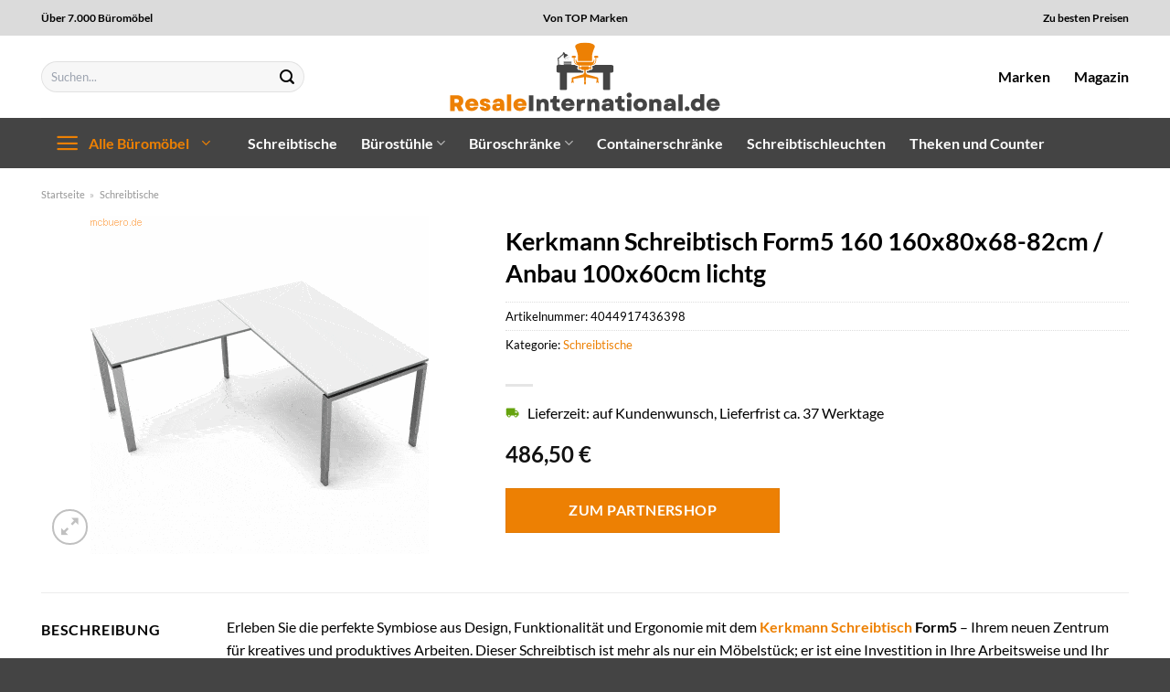

--- FILE ---
content_type: text/html; charset=UTF-8
request_url: https://www.resaleinternational.de/kerkmann-schreibtisch-form5-160-160x80x68-82cm-anbau-100x60cm-lichtg/
body_size: 32909
content:
<!DOCTYPE html>
<html lang="de" class="loading-site no-js">
<head><meta charset="UTF-8" /><script>if(navigator.userAgent.match(/MSIE|Internet Explorer/i)||navigator.userAgent.match(/Trident\/7\..*?rv:11/i)){var href=document.location.href;if(!href.match(/[?&]nowprocket/)){if(href.indexOf("?")==-1){if(href.indexOf("#")==-1){document.location.href=href+"?nowprocket=1"}else{document.location.href=href.replace("#","?nowprocket=1#")}}else{if(href.indexOf("#")==-1){document.location.href=href+"&nowprocket=1"}else{document.location.href=href.replace("#","&nowprocket=1#")}}}}</script><script>class RocketLazyLoadScripts{constructor(){this.v="1.2.3",this.triggerEvents=["keydown","mousedown","mousemove","touchmove","touchstart","touchend","wheel"],this.userEventHandler=this._triggerListener.bind(this),this.touchStartHandler=this._onTouchStart.bind(this),this.touchMoveHandler=this._onTouchMove.bind(this),this.touchEndHandler=this._onTouchEnd.bind(this),this.clickHandler=this._onClick.bind(this),this.interceptedClicks=[],window.addEventListener("pageshow",t=>{this.persisted=t.persisted}),window.addEventListener("DOMContentLoaded",()=>{this._preconnect3rdParties()}),this.delayedScripts={normal:[],async:[],defer:[]},this.trash=[],this.allJQueries=[]}_addUserInteractionListener(t){if(document.hidden){t._triggerListener();return}this.triggerEvents.forEach(e=>window.addEventListener(e,t.userEventHandler,{passive:!0})),window.addEventListener("touchstart",t.touchStartHandler,{passive:!0}),window.addEventListener("mousedown",t.touchStartHandler),document.addEventListener("visibilitychange",t.userEventHandler)}_removeUserInteractionListener(){this.triggerEvents.forEach(t=>window.removeEventListener(t,this.userEventHandler,{passive:!0})),document.removeEventListener("visibilitychange",this.userEventHandler)}_onTouchStart(t){"HTML"!==t.target.tagName&&(window.addEventListener("touchend",this.touchEndHandler),window.addEventListener("mouseup",this.touchEndHandler),window.addEventListener("touchmove",this.touchMoveHandler,{passive:!0}),window.addEventListener("mousemove",this.touchMoveHandler),t.target.addEventListener("click",this.clickHandler),this._renameDOMAttribute(t.target,"onclick","rocket-onclick"),this._pendingClickStarted())}_onTouchMove(t){window.removeEventListener("touchend",this.touchEndHandler),window.removeEventListener("mouseup",this.touchEndHandler),window.removeEventListener("touchmove",this.touchMoveHandler,{passive:!0}),window.removeEventListener("mousemove",this.touchMoveHandler),t.target.removeEventListener("click",this.clickHandler),this._renameDOMAttribute(t.target,"rocket-onclick","onclick"),this._pendingClickFinished()}_onTouchEnd(t){window.removeEventListener("touchend",this.touchEndHandler),window.removeEventListener("mouseup",this.touchEndHandler),window.removeEventListener("touchmove",this.touchMoveHandler,{passive:!0}),window.removeEventListener("mousemove",this.touchMoveHandler)}_onClick(t){t.target.removeEventListener("click",this.clickHandler),this._renameDOMAttribute(t.target,"rocket-onclick","onclick"),this.interceptedClicks.push(t),t.preventDefault(),t.stopPropagation(),t.stopImmediatePropagation(),this._pendingClickFinished()}_replayClicks(){window.removeEventListener("touchstart",this.touchStartHandler,{passive:!0}),window.removeEventListener("mousedown",this.touchStartHandler),this.interceptedClicks.forEach(t=>{t.target.dispatchEvent(new MouseEvent("click",{view:t.view,bubbles:!0,cancelable:!0}))})}_waitForPendingClicks(){return new Promise(t=>{this._isClickPending?this._pendingClickFinished=t:t()})}_pendingClickStarted(){this._isClickPending=!0}_pendingClickFinished(){this._isClickPending=!1}_renameDOMAttribute(t,e,r){t.hasAttribute&&t.hasAttribute(e)&&(event.target.setAttribute(r,event.target.getAttribute(e)),event.target.removeAttribute(e))}_triggerListener(){this._removeUserInteractionListener(this),"loading"===document.readyState?document.addEventListener("DOMContentLoaded",this._loadEverythingNow.bind(this)):this._loadEverythingNow()}_preconnect3rdParties(){let t=[];document.querySelectorAll("script[type=rocketlazyloadscript]").forEach(e=>{if(e.hasAttribute("src")){let r=new URL(e.src).origin;r!==location.origin&&t.push({src:r,crossOrigin:e.crossOrigin||"module"===e.getAttribute("data-rocket-type")})}}),t=[...new Map(t.map(t=>[JSON.stringify(t),t])).values()],this._batchInjectResourceHints(t,"preconnect")}async _loadEverythingNow(){this.lastBreath=Date.now(),this._delayEventListeners(this),this._delayJQueryReady(this),this._handleDocumentWrite(),this._registerAllDelayedScripts(),this._preloadAllScripts(),await this._loadScriptsFromList(this.delayedScripts.normal),await this._loadScriptsFromList(this.delayedScripts.defer),await this._loadScriptsFromList(this.delayedScripts.async);try{await this._triggerDOMContentLoaded(),await this._triggerWindowLoad()}catch(t){console.error(t)}window.dispatchEvent(new Event("rocket-allScriptsLoaded")),this._waitForPendingClicks().then(()=>{this._replayClicks()}),this._emptyTrash()}_registerAllDelayedScripts(){document.querySelectorAll("script[type=rocketlazyloadscript]").forEach(t=>{t.hasAttribute("data-rocket-src")?t.hasAttribute("async")&&!1!==t.async?this.delayedScripts.async.push(t):t.hasAttribute("defer")&&!1!==t.defer||"module"===t.getAttribute("data-rocket-type")?this.delayedScripts.defer.push(t):this.delayedScripts.normal.push(t):this.delayedScripts.normal.push(t)})}async _transformScript(t){return new Promise((await this._littleBreath(),navigator.userAgent.indexOf("Firefox/")>0||""===navigator.vendor)?e=>{let r=document.createElement("script");[...t.attributes].forEach(t=>{let e=t.nodeName;"type"!==e&&("data-rocket-type"===e&&(e="type"),"data-rocket-src"===e&&(e="src"),r.setAttribute(e,t.nodeValue))}),t.text&&(r.text=t.text),r.hasAttribute("src")?(r.addEventListener("load",e),r.addEventListener("error",e)):(r.text=t.text,e());try{t.parentNode.replaceChild(r,t)}catch(i){e()}}:async e=>{function r(){t.setAttribute("data-rocket-status","failed"),e()}try{let i=t.getAttribute("data-rocket-type"),n=t.getAttribute("data-rocket-src");t.text,i?(t.type=i,t.removeAttribute("data-rocket-type")):t.removeAttribute("type"),t.addEventListener("load",function r(){t.setAttribute("data-rocket-status","executed"),e()}),t.addEventListener("error",r),n?(t.removeAttribute("data-rocket-src"),t.src=n):t.src="data:text/javascript;base64,"+window.btoa(unescape(encodeURIComponent(t.text)))}catch(s){r()}})}async _loadScriptsFromList(t){let e=t.shift();return e&&e.isConnected?(await this._transformScript(e),this._loadScriptsFromList(t)):Promise.resolve()}_preloadAllScripts(){this._batchInjectResourceHints([...this.delayedScripts.normal,...this.delayedScripts.defer,...this.delayedScripts.async],"preload")}_batchInjectResourceHints(t,e){var r=document.createDocumentFragment();t.forEach(t=>{let i=t.getAttribute&&t.getAttribute("data-rocket-src")||t.src;if(i){let n=document.createElement("link");n.href=i,n.rel=e,"preconnect"!==e&&(n.as="script"),t.getAttribute&&"module"===t.getAttribute("data-rocket-type")&&(n.crossOrigin=!0),t.crossOrigin&&(n.crossOrigin=t.crossOrigin),t.integrity&&(n.integrity=t.integrity),r.appendChild(n),this.trash.push(n)}}),document.head.appendChild(r)}_delayEventListeners(t){let e={};function r(t,r){!function t(r){!e[r]&&(e[r]={originalFunctions:{add:r.addEventListener,remove:r.removeEventListener},eventsToRewrite:[]},r.addEventListener=function(){arguments[0]=i(arguments[0]),e[r].originalFunctions.add.apply(r,arguments)},r.removeEventListener=function(){arguments[0]=i(arguments[0]),e[r].originalFunctions.remove.apply(r,arguments)});function i(t){return e[r].eventsToRewrite.indexOf(t)>=0?"rocket-"+t:t}}(t),e[t].eventsToRewrite.push(r)}function i(t,e){let r=t[e];Object.defineProperty(t,e,{get:()=>r||function(){},set(i){t["rocket"+e]=r=i}})}r(document,"DOMContentLoaded"),r(window,"DOMContentLoaded"),r(window,"load"),r(window,"pageshow"),r(document,"readystatechange"),i(document,"onreadystatechange"),i(window,"onload"),i(window,"onpageshow")}_delayJQueryReady(t){let e;function r(r){if(r&&r.fn&&!t.allJQueries.includes(r)){r.fn.ready=r.fn.init.prototype.ready=function(e){return t.domReadyFired?e.bind(document)(r):document.addEventListener("rocket-DOMContentLoaded",()=>e.bind(document)(r)),r([])};let i=r.fn.on;r.fn.on=r.fn.init.prototype.on=function(){if(this[0]===window){function t(t){return t.split(" ").map(t=>"load"===t||0===t.indexOf("load.")?"rocket-jquery-load":t).join(" ")}"string"==typeof arguments[0]||arguments[0]instanceof String?arguments[0]=t(arguments[0]):"object"==typeof arguments[0]&&Object.keys(arguments[0]).forEach(e=>{let r=arguments[0][e];delete arguments[0][e],arguments[0][t(e)]=r})}return i.apply(this,arguments),this},t.allJQueries.push(r)}e=r}r(window.jQuery),Object.defineProperty(window,"jQuery",{get:()=>e,set(t){r(t)}})}async _triggerDOMContentLoaded(){this.domReadyFired=!0,await this._littleBreath(),document.dispatchEvent(new Event("rocket-DOMContentLoaded")),await this._littleBreath(),window.dispatchEvent(new Event("rocket-DOMContentLoaded")),await this._littleBreath(),document.dispatchEvent(new Event("rocket-readystatechange")),await this._littleBreath(),document.rocketonreadystatechange&&document.rocketonreadystatechange()}async _triggerWindowLoad(){await this._littleBreath(),window.dispatchEvent(new Event("rocket-load")),await this._littleBreath(),window.rocketonload&&window.rocketonload(),await this._littleBreath(),this.allJQueries.forEach(t=>t(window).trigger("rocket-jquery-load")),await this._littleBreath();let t=new Event("rocket-pageshow");t.persisted=this.persisted,window.dispatchEvent(t),await this._littleBreath(),window.rocketonpageshow&&window.rocketonpageshow({persisted:this.persisted})}_handleDocumentWrite(){let t=new Map;document.write=document.writeln=function(e){let r=document.currentScript;r||console.error("WPRocket unable to document.write this: "+e);let i=document.createRange(),n=r.parentElement,s=t.get(r);void 0===s&&(s=r.nextSibling,t.set(r,s));let a=document.createDocumentFragment();i.setStart(a,0),a.appendChild(i.createContextualFragment(e)),n.insertBefore(a,s)}}async _littleBreath(){Date.now()-this.lastBreath>45&&(await this._requestAnimFrame(),this.lastBreath=Date.now())}async _requestAnimFrame(){return document.hidden?new Promise(t=>setTimeout(t)):new Promise(t=>requestAnimationFrame(t))}_emptyTrash(){this.trash.forEach(t=>t.remove())}static run(){let t=new RocketLazyLoadScripts;t._addUserInteractionListener(t)}}RocketLazyLoadScripts.run();</script>
	
	<link rel="profile" href="http://gmpg.org/xfn/11" />
	<link rel="pingback" href="https://www.resaleinternational.de/xmlrpc.php" />

	<script type="rocketlazyloadscript">(function(html){html.className = html.className.replace(/\bno-js\b/,'js')})(document.documentElement);</script>
<meta name='robots' content='index, follow, max-image-preview:large, max-snippet:-1, max-video-preview:-1' />
<link rel="preload" href="https://www.resaleinternational.de/wp-content/plugins/rate-my-post/public/css/fonts/ratemypost.ttf" type="font/ttf" as="font" crossorigin="anonymous"><meta name="viewport" content="width=device-width, initial-scale=1" />
	<!-- This site is optimized with the Yoast SEO plugin v26.7 - https://yoast.com/wordpress/plugins/seo/ -->
	<title>Kerkmann Schreibtisch Form5 160 160x80x68-82cm / Anbau 100x60cm lichtg günstig kaufen</title>
	<meta name="description" content="Hier bei Resaleinternational.de sehr günstig Kerkmann Schreibtisch Form5 160 160x80x68-82cm / Anbau 100x60cm lichtg online kaufen ✓ versicherter Versand ✓ schnelle Lieferung ✓" />
	<link rel="canonical" href="https://www.resaleinternational.de/kerkmann-schreibtisch-form5-160-160x80x68-82cm-anbau-100x60cm-lichtg/" />
	<meta property="og:locale" content="de_DE" />
	<meta property="og:type" content="article" />
	<meta property="og:title" content="Kerkmann Schreibtisch Form5 160 160x80x68-82cm / Anbau 100x60cm lichtg günstig kaufen" />
	<meta property="og:description" content="Hier bei Resaleinternational.de sehr günstig Kerkmann Schreibtisch Form5 160 160x80x68-82cm / Anbau 100x60cm lichtg online kaufen ✓ versicherter Versand ✓ schnelle Lieferung ✓" />
	<meta property="og:url" content="https://www.resaleinternational.de/kerkmann-schreibtisch-form5-160-160x80x68-82cm-anbau-100x60cm-lichtg/" />
	<meta property="og:site_name" content="Resale International" />
	<meta property="article:modified_time" content="2025-10-23T13:31:28+00:00" />
	<meta property="og:image" content="https://www.resaleinternational.de/wp-content/uploads/2023/07/kerk4143.gif" />
	<meta property="og:image:width" content="370" />
	<meta property="og:image:height" content="370" />
	<meta property="og:image:type" content="image/gif" />
	<meta name="twitter:card" content="summary_large_image" />
	<meta name="twitter:label1" content="Geschätzte Lesezeit" />
	<meta name="twitter:data1" content="7 Minuten" />
	<script type="application/ld+json" class="yoast-schema-graph">{"@context":"https://schema.org","@graph":[{"@type":"WebPage","@id":"https://www.resaleinternational.de/kerkmann-schreibtisch-form5-160-160x80x68-82cm-anbau-100x60cm-lichtg/","url":"https://www.resaleinternational.de/kerkmann-schreibtisch-form5-160-160x80x68-82cm-anbau-100x60cm-lichtg/","name":"Kerkmann Schreibtisch Form5 160 160x80x68-82cm / Anbau 100x60cm lichtg günstig kaufen","isPartOf":{"@id":"https://www.resaleinternational.de/#website"},"primaryImageOfPage":{"@id":"https://www.resaleinternational.de/kerkmann-schreibtisch-form5-160-160x80x68-82cm-anbau-100x60cm-lichtg/#primaryimage"},"image":{"@id":"https://www.resaleinternational.de/kerkmann-schreibtisch-form5-160-160x80x68-82cm-anbau-100x60cm-lichtg/#primaryimage"},"thumbnailUrl":"https://www.resaleinternational.de/wp-content/uploads/2023/07/kerk4143.gif","datePublished":"2023-07-28T09:15:19+00:00","dateModified":"2025-10-23T13:31:28+00:00","description":"Hier bei Resaleinternational.de sehr günstig Kerkmann Schreibtisch Form5 160 160x80x68-82cm / Anbau 100x60cm lichtg online kaufen ✓ versicherter Versand ✓ schnelle Lieferung ✓","breadcrumb":{"@id":"https://www.resaleinternational.de/kerkmann-schreibtisch-form5-160-160x80x68-82cm-anbau-100x60cm-lichtg/#breadcrumb"},"inLanguage":"de","potentialAction":[{"@type":"ReadAction","target":["https://www.resaleinternational.de/kerkmann-schreibtisch-form5-160-160x80x68-82cm-anbau-100x60cm-lichtg/"]}]},{"@type":"ImageObject","inLanguage":"de","@id":"https://www.resaleinternational.de/kerkmann-schreibtisch-form5-160-160x80x68-82cm-anbau-100x60cm-lichtg/#primaryimage","url":"https://www.resaleinternational.de/wp-content/uploads/2023/07/kerk4143.gif","contentUrl":"https://www.resaleinternational.de/wp-content/uploads/2023/07/kerk4143.gif","width":370,"height":370,"caption":"Kerkmann Schreibtisch Form5 160 160x80x68-82cm / Anbau 100x60cm lichtg"},{"@type":"BreadcrumbList","@id":"https://www.resaleinternational.de/kerkmann-schreibtisch-form5-160-160x80x68-82cm-anbau-100x60cm-lichtg/#breadcrumb","itemListElement":[{"@type":"ListItem","position":1,"name":"Startseite","item":"https://www.resaleinternational.de/"},{"@type":"ListItem","position":2,"name":"Shop","item":"https://www.resaleinternational.de/shop/"},{"@type":"ListItem","position":3,"name":"Kerkmann Schreibtisch Form5 160 160x80x68-82cm / Anbau 100x60cm lichtg"}]},{"@type":"WebSite","@id":"https://www.resaleinternational.de/#website","url":"https://www.resaleinternational.de/","name":"Resale International","description":"Büroartikel online kaufen","publisher":{"@id":"https://www.resaleinternational.de/#organization"},"potentialAction":[{"@type":"SearchAction","target":{"@type":"EntryPoint","urlTemplate":"https://www.resaleinternational.de/?s={search_term_string}"},"query-input":{"@type":"PropertyValueSpecification","valueRequired":true,"valueName":"search_term_string"}}],"inLanguage":"de"},{"@type":"Organization","@id":"https://www.resaleinternational.de/#organization","name":"Resale International","url":"https://www.resaleinternational.de/","logo":{"@type":"ImageObject","inLanguage":"de","@id":"https://www.resaleinternational.de/#/schema/logo/image/","url":"https://www.resaleinternational.de/wp-content/uploads/2023/07/resaleinternational-favicon.png","contentUrl":"https://www.resaleinternational.de/wp-content/uploads/2023/07/resaleinternational-favicon.png","width":60,"height":60,"caption":"Resale International"},"image":{"@id":"https://www.resaleinternational.de/#/schema/logo/image/"}}]}</script>
	<!-- / Yoast SEO plugin. -->



<link rel='prefetch' href='https://www.resaleinternational.de/wp-content/themes/flatsome/assets/js/flatsome.js?ver=a0a7aee297766598a20e' />
<link rel='prefetch' href='https://www.resaleinternational.de/wp-content/themes/flatsome/assets/js/chunk.slider.js?ver=3.18.6' />
<link rel='prefetch' href='https://www.resaleinternational.de/wp-content/themes/flatsome/assets/js/chunk.popups.js?ver=3.18.6' />
<link rel='prefetch' href='https://www.resaleinternational.de/wp-content/themes/flatsome/assets/js/chunk.tooltips.js?ver=3.18.6' />
<link rel='prefetch' href='https://www.resaleinternational.de/wp-content/themes/flatsome/assets/js/woocommerce.js?ver=49415fe6a9266f32f1f2' />
<style id='wp-img-auto-sizes-contain-inline-css' type='text/css'>
img:is([sizes=auto i],[sizes^="auto," i]){contain-intrinsic-size:3000px 1500px}
/*# sourceURL=wp-img-auto-sizes-contain-inline-css */
</style>
<link data-minify="1" rel='stylesheet' id='maintenanceLayer-css' href='https://www.resaleinternational.de/wp-content/cache/min/1/wp-content/plugins/dailylead_maintenance/css/layer.css?ver=1765693719' type='text/css' media='all' />
<link data-minify="1" rel='stylesheet' id='rate-my-post-css' href='https://www.resaleinternational.de/wp-content/cache/min/1/wp-content/plugins/rate-my-post/public/css/rate-my-post.css?ver=1765693719' type='text/css' media='all' />
<style id='rate-my-post-inline-css' type='text/css'>
.rmp-widgets-container p {  font-size: 12px;}.rmp-rating-widget .rmp-icon--ratings {  font-size: 12px;}
/*# sourceURL=rate-my-post-inline-css */
</style>
<link rel='stylesheet' id='photoswipe-css' href='https://www.resaleinternational.de/wp-content/plugins/woocommerce/assets/css/photoswipe/photoswipe.min.css?ver=9.4.2' type='text/css' media='all' />
<link rel='stylesheet' id='photoswipe-default-skin-css' href='https://www.resaleinternational.de/wp-content/plugins/woocommerce/assets/css/photoswipe/default-skin/default-skin.min.css?ver=9.4.2' type='text/css' media='all' />
<style id='woocommerce-inline-inline-css' type='text/css'>
.woocommerce form .form-row .required { visibility: visible; }
/*# sourceURL=woocommerce-inline-inline-css */
</style>
<link rel='stylesheet' id='ez-toc-css' href='https://www.resaleinternational.de/wp-content/plugins/easy-table-of-contents/assets/css/screen.min.css?ver=2.0.80' type='text/css' media='all' />
<style id='ez-toc-inline-css' type='text/css'>
div#ez-toc-container .ez-toc-title {font-size: 120%;}div#ez-toc-container .ez-toc-title {font-weight: 500;}div#ez-toc-container ul li , div#ez-toc-container ul li a {font-size: 95%;}div#ez-toc-container ul li , div#ez-toc-container ul li a {font-weight: 500;}div#ez-toc-container nav ul ul li {font-size: 90%;}div#ez-toc-container {background: #fff;border: 1px solid #000000;}div#ez-toc-container p.ez-toc-title , #ez-toc-container .ez_toc_custom_title_icon , #ez-toc-container .ez_toc_custom_toc_icon {color: #000000;}div#ez-toc-container ul.ez-toc-list a {color: #000000;}div#ez-toc-container ul.ez-toc-list a:hover {color: #000000;}div#ez-toc-container ul.ez-toc-list a:visited {color: #000000;}.ez-toc-counter nav ul li a::before {color: ;}.ez-toc-box-title {font-weight: bold; margin-bottom: 10px; text-align: center; text-transform: uppercase; letter-spacing: 1px; color: #666; padding-bottom: 5px;position:absolute;top:-4%;left:5%;background-color: inherit;transition: top 0.3s ease;}.ez-toc-box-title.toc-closed {top:-25%;}
.ez-toc-container-direction {direction: ltr;}.ez-toc-counter ul{counter-reset: item ;}.ez-toc-counter nav ul li a::before {content: counters(item, '.', decimal) '. ';display: inline-block;counter-increment: item;flex-grow: 0;flex-shrink: 0;margin-right: .2em; float: left; }.ez-toc-widget-direction {direction: ltr;}.ez-toc-widget-container ul{counter-reset: item ;}.ez-toc-widget-container nav ul li a::before {content: counters(item, '.', decimal) '. ';display: inline-block;counter-increment: item;flex-grow: 0;flex-shrink: 0;margin-right: .2em; float: left; }
/*# sourceURL=ez-toc-inline-css */
</style>
<link data-minify="1" rel='stylesheet' id='flatsome-main-css' href='https://www.resaleinternational.de/wp-content/cache/min/1/wp-content/themes/flatsome/assets/css/flatsome.css?ver=1765693719' type='text/css' media='all' />
<style id='flatsome-main-inline-css' type='text/css'>
@font-face {
				font-family: "fl-icons";
				font-display: block;
				src: url(https://www.resaleinternational.de/wp-content/themes/flatsome/assets/css/icons/fl-icons.eot?v=3.18.6);
				src:
					url(https://www.resaleinternational.de/wp-content/themes/flatsome/assets/css/icons/fl-icons.eot#iefix?v=3.18.6) format("embedded-opentype"),
					url(https://www.resaleinternational.de/wp-content/themes/flatsome/assets/css/icons/fl-icons.woff2?v=3.18.6) format("woff2"),
					url(https://www.resaleinternational.de/wp-content/themes/flatsome/assets/css/icons/fl-icons.ttf?v=3.18.6) format("truetype"),
					url(https://www.resaleinternational.de/wp-content/themes/flatsome/assets/css/icons/fl-icons.woff?v=3.18.6) format("woff"),
					url(https://www.resaleinternational.de/wp-content/themes/flatsome/assets/css/icons/fl-icons.svg?v=3.18.6#fl-icons) format("svg");
			}
/*# sourceURL=flatsome-main-inline-css */
</style>
<link data-minify="1" rel='stylesheet' id='flatsome-shop-css' href='https://www.resaleinternational.de/wp-content/cache/min/1/wp-content/themes/flatsome/assets/css/flatsome-shop.css?ver=1765693719' type='text/css' media='all' />
<script data-minify="1" type="text/javascript" src="https://www.resaleinternational.de/wp-content/cache/min/1/wp-content/plugins/dailylead_maintenance/js/layerShow.js?ver=1765693719" id="maintenanceLayerShow-js" defer></script>
<script data-minify="1" type="text/javascript" src="https://www.resaleinternational.de/wp-content/cache/min/1/wp-content/plugins/dailylead_maintenance/js/layer.js?ver=1765693719" id="maintenanceLayer-js" defer></script>
<script type="rocketlazyloadscript" data-rocket-type="text/javascript" data-rocket-src="https://www.resaleinternational.de/wp-includes/js/jquery/jquery.min.js?ver=3.7.1" id="jquery-core-js" defer></script>
<script type="rocketlazyloadscript" data-rocket-type="text/javascript" data-rocket-src="https://www.resaleinternational.de/wp-content/plugins/woocommerce/assets/js/jquery-blockui/jquery.blockUI.min.js?ver=2.7.0-wc.9.4.2" id="jquery-blockui-js" data-wp-strategy="defer" defer></script>
<script type="text/javascript" id="wc-add-to-cart-js-extra">
/* <![CDATA[ */
var wc_add_to_cart_params = {"ajax_url":"/wp-admin/admin-ajax.php","wc_ajax_url":"/?wc-ajax=%%endpoint%%","i18n_view_cart":"Warenkorb anzeigen","cart_url":"https://www.resaleinternational.de","is_cart":"","cart_redirect_after_add":"no"};
//# sourceURL=wc-add-to-cart-js-extra
/* ]]> */
</script>
<script type="rocketlazyloadscript" data-rocket-type="text/javascript" data-rocket-src="https://www.resaleinternational.de/wp-content/plugins/woocommerce/assets/js/frontend/add-to-cart.min.js?ver=9.4.2" id="wc-add-to-cart-js" defer="defer" data-wp-strategy="defer"></script>
<script type="rocketlazyloadscript" data-rocket-type="text/javascript" data-rocket-src="https://www.resaleinternational.de/wp-content/plugins/woocommerce/assets/js/photoswipe/photoswipe.min.js?ver=4.1.1-wc.9.4.2" id="photoswipe-js" defer="defer" data-wp-strategy="defer"></script>
<script type="rocketlazyloadscript" data-rocket-type="text/javascript" data-rocket-src="https://www.resaleinternational.de/wp-content/plugins/woocommerce/assets/js/photoswipe/photoswipe-ui-default.min.js?ver=4.1.1-wc.9.4.2" id="photoswipe-ui-default-js" defer="defer" data-wp-strategy="defer"></script>
<script type="text/javascript" id="wc-single-product-js-extra">
/* <![CDATA[ */
var wc_single_product_params = {"i18n_required_rating_text":"Bitte w\u00e4hle eine Bewertung","review_rating_required":"yes","flexslider":{"rtl":false,"animation":"slide","smoothHeight":true,"directionNav":false,"controlNav":"thumbnails","slideshow":false,"animationSpeed":500,"animationLoop":false,"allowOneSlide":false},"zoom_enabled":"","zoom_options":[],"photoswipe_enabled":"1","photoswipe_options":{"shareEl":false,"closeOnScroll":false,"history":false,"hideAnimationDuration":0,"showAnimationDuration":0},"flexslider_enabled":""};
//# sourceURL=wc-single-product-js-extra
/* ]]> */
</script>
<script type="rocketlazyloadscript" data-rocket-type="text/javascript" data-rocket-src="https://www.resaleinternational.de/wp-content/plugins/woocommerce/assets/js/frontend/single-product.min.js?ver=9.4.2" id="wc-single-product-js" defer="defer" data-wp-strategy="defer"></script>
<script type="rocketlazyloadscript" data-rocket-type="text/javascript" data-rocket-src="https://www.resaleinternational.de/wp-content/plugins/woocommerce/assets/js/js-cookie/js.cookie.min.js?ver=2.1.4-wc.9.4.2" id="js-cookie-js" data-wp-strategy="defer" defer></script>
<style>.woocommerce-product-gallery{ opacity: 1 !important; }</style><script type="rocketlazyloadscript">
  var _paq = window._paq = window._paq || [];
  /* tracker methods like "setCustomDimension" should be called before "trackPageView" */
  _paq.push(['trackPageView']);
  _paq.push(['enableLinkTracking']);
  (function() {
    var u="https://stats.dailylead.de/";
    _paq.push(['setTrackerUrl', u+'matomo.php']);
    _paq.push(['setSiteId', '136']);
    var d=document, g=d.createElement('script'), s=d.getElementsByTagName('script')[0];
    g.async=true; g.src=u+'matomo.js'; s.parentNode.insertBefore(g,s);
  })();
</script>
<script type="rocketlazyloadscript" data-minify="1" data-host="https://digistats.de" data-dnt="false" data-rocket-src="https://www.resaleinternational.de/wp-content/cache/min/1/js/script.js?ver=1765693719" id="ZwSg9rf6GA" async defer></script>	<noscript><style>.woocommerce-product-gallery{ opacity: 1 !important; }</style></noscript>
	<style class='wp-fonts-local' type='text/css'>
@font-face{font-family:Inter;font-style:normal;font-weight:300 900;font-display:fallback;src:url('https://www.resaleinternational.de/wp-content/plugins/woocommerce/assets/fonts/Inter-VariableFont_slnt,wght.woff2') format('woff2');font-stretch:normal;}
@font-face{font-family:Cardo;font-style:normal;font-weight:400;font-display:fallback;src:url('https://www.resaleinternational.de/wp-content/plugins/woocommerce/assets/fonts/cardo_normal_400.woff2') format('woff2');}
</style>
<link rel="icon" href="https://www.resaleinternational.de/wp-content/uploads/2023/07/cropped-resaleinternational-favicon-32x32.png" sizes="32x32" />
<link rel="icon" href="https://www.resaleinternational.de/wp-content/uploads/2023/07/cropped-resaleinternational-favicon-192x192.png" sizes="192x192" />
<link rel="apple-touch-icon" href="https://www.resaleinternational.de/wp-content/uploads/2023/07/cropped-resaleinternational-favicon-180x180.png" />
<meta name="msapplication-TileImage" content="https://www.resaleinternational.de/wp-content/uploads/2023/07/cropped-resaleinternational-favicon-270x270.png" />
<style id="custom-css" type="text/css">:root {--primary-color: #ed8003;--fs-color-primary: #ed8003;--fs-color-secondary: #ed8003;--fs-color-success: #7a9c59;--fs-color-alert: #b20000;--fs-experimental-link-color: #ed8003;--fs-experimental-link-color-hover: #000000;}.tooltipster-base {--tooltip-color: #fff;--tooltip-bg-color: #000;}.off-canvas-right .mfp-content, .off-canvas-left .mfp-content {--drawer-width: 300px;}.off-canvas .mfp-content.off-canvas-cart {--drawer-width: 360px;}.container-width, .full-width .ubermenu-nav, .container, .row{max-width: 1220px}.row.row-collapse{max-width: 1190px}.row.row-small{max-width: 1212.5px}.row.row-large{max-width: 1250px}.header-main{height: 90px}#logo img{max-height: 90px}#logo{width:300px;}.header-bottom{min-height: 55px}.header-top{min-height: 39px}.transparent .header-main{height: 90px}.transparent #logo img{max-height: 90px}.has-transparent + .page-title:first-of-type,.has-transparent + #main > .page-title,.has-transparent + #main > div > .page-title,.has-transparent + #main .page-header-wrapper:first-of-type .page-title{padding-top: 170px;}.header.show-on-scroll,.stuck .header-main{height:70px!important}.stuck #logo img{max-height: 70px!important}.search-form{ width: 70%;}.header-bottom {background-color: #444444}.header-main .nav > li > a{line-height: 16px }.stuck .header-main .nav > li > a{line-height: 50px }.header-bottom-nav > li > a{line-height: 16px }@media (max-width: 549px) {.header-main{height: 70px}#logo img{max-height: 70px}}.header-top{background-color:#dbdbdb!important;}body{color: #000000}h1,h2,h3,h4,h5,h6,.heading-font{color: #000000;}body{font-family: Lato, sans-serif;}body {font-weight: 400;font-style: normal;}.nav > li > a {font-family: Lato, sans-serif;}.mobile-sidebar-levels-2 .nav > li > ul > li > a {font-family: Lato, sans-serif;}.nav > li > a,.mobile-sidebar-levels-2 .nav > li > ul > li > a {font-weight: 700;font-style: normal;}h1,h2,h3,h4,h5,h6,.heading-font, .off-canvas-center .nav-sidebar.nav-vertical > li > a{font-family: Lato, sans-serif;}h1,h2,h3,h4,h5,h6,.heading-font,.banner h1,.banner h2 {font-weight: 700;font-style: normal;}.alt-font{font-family: "Dancing Script", sans-serif;}.alt-font {font-weight: 400!important;font-style: normal!important;}.header:not(.transparent) .header-nav-main.nav > li > a {color: #000000;}.header:not(.transparent) .header-bottom-nav.nav > li > a{color: #ffffff;}.widget:where(:not(.widget_shopping_cart)) a{color: #000000;}.widget:where(:not(.widget_shopping_cart)) a:hover{color: #ed8003;}.widget .tagcloud a:hover{border-color: #ed8003; background-color: #ed8003;}.has-equal-box-heights .box-image {padding-top: 100%;}@media screen and (min-width: 550px){.products .box-vertical .box-image{min-width: 300px!important;width: 300px!important;}}.header-main .social-icons,.header-main .cart-icon strong,.header-main .menu-title,.header-main .header-button > .button.is-outline,.header-main .nav > li > a > i:not(.icon-angle-down){color: #000000!important;}.header-main .header-button > .button.is-outline,.header-main .cart-icon strong:after,.header-main .cart-icon strong{border-color: #000000!important;}.header-main .header-button > .button:not(.is-outline){background-color: #000000!important;}.header-main .current-dropdown .cart-icon strong,.header-main .header-button > .button:hover,.header-main .header-button > .button:hover i,.header-main .header-button > .button:hover span{color:#FFF!important;}.header-main .menu-title:hover,.header-main .social-icons a:hover,.header-main .header-button > .button.is-outline:hover,.header-main .nav > li > a:hover > i:not(.icon-angle-down){color: #000000!important;}.header-main .current-dropdown .cart-icon strong,.header-main .header-button > .button:hover{background-color: #000000!important;}.header-main .current-dropdown .cart-icon strong:after,.header-main .current-dropdown .cart-icon strong,.header-main .header-button > .button:hover{border-color: #000000!important;}.absolute-footer, html{background-color: #444444}.page-title-small + main .product-container > .row{padding-top:0;}.header-vertical-menu__opener {width: 200px}.header-vertical-menu__opener{color: #ed8003}.header-vertical-menu__opener{background-color: #444444}/* Custom CSS */.header-vertical-menu__fly-out .current-dropdown.menu-item .nav-dropdown {display: block;}.header-vertical-menu__opener {font-size: initial;}.off-canvas-right .mfp-content, .off-canvas-left .mfp-content {max-width: 320px;width:100%}.off-canvas-left.mfp-ready .mfp-close {color: black;}.product-summary .woocommerce-Price-currencySymbol {font-size: inherit;vertical-align: inherit;margin-top: inherit;}.product-section-title-related {text-align: center;padding-top: 45px;}.yith-wcwl-add-to-wishlist {margin-top: 10px;margin-bottom: 30px;}.page-title {margin-top: 20px;}@media screen and (min-width: 850px) {.page-title-inner {padding-top: 0;min-height: auto;}}/*** START Sticky Banner ***/.sticky-add-to-cart__product img {display: none;}.sticky-add-to-cart__product .product-title-small {display: none;}.sticky-add-to-cart--active .cart {padding-top: 5px;padding-bottom: 5px;max-width: 250px;flex-grow: 1;font-size: smaller;margin-bottom: 0;}.sticky-add-to-cart.sticky-add-to-cart--active .single_add_to_cart_button{margin: 0;padding-top: 10px;padding-bottom: 10px;border-radius: 99px;width: 100%;line-height: 1.5;}.single_add_to_cart_button,.sticky-add-to-cart:not(.sticky-add-to-cart--active) .single_add_to_cart_button {padding: 5px;max-width: 300px;width:100%;margin:0;}.sticky-add-to-cart--active {-webkit-backdrop-filter: blur(7px);backdrop-filter: blur(7px);display: flex;justify-content: center;padding: 3px 10px;}.sticky-add-to-cart__product .product-title-small {height: 14px;overflow: hidden;}.sticky-add-to-cart--active .woocommerce-variation-price, .sticky-add-to-cart--active .product-page-price {font-size: 24px;}.sticky-add-to-cart--active .price del {font-size: 50%;margin-bottom: 4px;}.sticky-add-to-cart--active .price del::after {width: 50%;}.sticky-add-to-cart__product {margin-right: 5px;}/*** END Sticky Banner ***/.yadore {display: grid;grid-template-columns: repeat(4,minmax(0,1fr));gap:1rem;}.col-4 .yadore {display: grid;grid-template-columns: repeat(4,minmax(0,1fr));gap:1rem;}.yadore .yadore-item {background: #fff;border-radius: 15px;}.yadore .yadore-item li.delivery_time,.yadore .yadore-item li.stock_status,.yadore .yadore-item li.stock_status.nicht {list-style-type: none;padding: 0px 0 0px 24px;margin: 0px!important;}.yadore .yadore-item img:not(.logo) {min-height: 170px;max-height: 170px;}.yadore .yadore-item img.logo {max-width: 70px;max-height: 30px;}.ayo-logo-name {margin-top: 12px;display: block;white-space: nowrap;font-size: xx-small;}.product-info {display: flex;flex-direction: column;padding-bottom: 0;}.product-info.product-title {order: 1;}.product-info .is-divider {order: 2;}.product-info .product-short-description {order: 3;}.product-info .product-short-description li {list-style-type: none;padding: 0px 0 0px 24px;margin: 0px 0px 3px 0px!important;}li.delivery_time,.product-info .product-short-description li.delivery_time {background: url([data-uri]) no-repeat left center;}li.delivery_time,.product-info .product-short-description li.delivery_time {background: url([data-uri]) no-repeat left center;}li.stock_status,.product-info .product-short-description li.stock_status {background: url([data-uri]) no-repeat left center;}li.stock_status.nicht,.product-info .product-short-description li.stock_status.nicht {background: url([data-uri]) no-repeat left center;}.product-info .price-wrapper {order: 4;}.product-info .price-wrapper .price {margin: 0;}.product-info .cart,.product-info .sticky-add-to-cart-wrapper {order:5;margin: 25px 0;}.product-info .yith-wcwl-add-to-wishlist {order: 6;margin: 0;}.overflow-hidden { overflow: hidden;}.overflow-hidden.banner h3 {line-height: 0;}.nowrap { white-space: nowrap;}.height-40 {height: 40px !important;}.m-0 {margin: 0 !important;}a.stretched-link:after {position: absolute;top: 0;right: 0;bottom: 0;left: 0;pointer-events: auto;content: "";background-color: rgba(0,0,0,0.0);z-index: 1;}.z-index-0 {z-index: 0;}.z-index-10 {z-index: 10;}.price del {text-decoration-line: none;position: relative;}.price del::after {content: '';position: absolute;border-top: 2px solid red;width: 100%;height: 100%;left: 0;transform: rotate(-10deg);top: 50%;}.product-small.box .box-image .image-cover img {object-fit: contain;}.product-small.box .box-image {text-align: center;}.product-small.box .box-text .title-wrapper {max-height: 75px;overflow: hidden;margin-bottom: 15px;}.woocommerce-product-gallery__wrapper .woocommerce-product-gallery__image a img {max-height: 420px;width: auto;margin: 0 auto;display: block;}.has-equal-box-heights .box-image img {-o-object-fit: contain;object-fit: contain;}/* START Mobile Menu */.off-canvas-left .mfp-content, .off-canvas-right .mfp-content {width: 85%;max-width: 360px;}.off-canvas-left .mfp-content .nav>li>a, .off-canvas-right .mfp-content .nav>li>a,.mobile-sidebar-levels-2 .nav-slide>li>.sub-menu>li:not(.nav-slide-header)>a, .mobile-sidebar-levels-2 .nav-slide>li>ul.children>li:not(.nav-slide-header)>a {font-size: 1.1em;color: #000;}.mobile-sidebar-levels-2 .nav-slide>li>.sub-menu>li:not(.nav-slide-header)>a, .mobile-sidebar-levels-2 .nav-slide>li>ul.children>li:not(.nav-slide-header)>a {text-transform: none;}/* END Mobile Menu *//*** START MENU frühes umschalten auf MobileCSS ***/@media (min-width: 850px) and (max-width: 1150px) {header [data-show=show-for-medium], header .show-for-medium {display: block !important;}}@media (max-width: 1150px) {header [data-show=hide-for-medium], header .hide-for-medium {display: none !important;}.medium-logo-center .logo {-webkit-box-ordinal-group: 2;-ms-flex-order: 2;order: 2;}header .show-for-medium.flex-right {-webkit-box-ordinal-group: 3;-ms-flex-order: 3;order: 3;}.medium-logo-center .logo img {margin: 0 auto;}}/*** END MENUfrühes umschalten auf MobileCSS ***/.product-title a {color: #000000;}.product-title a:hover {color: var(--fs-experimental-link-color);}/* Custom CSS Tablet */@media (max-width: 849px){.nav li a,.nav-vertical>li>ul li a,.nav-slide-header .toggle,.mobile-sidebar-levels-2 .nav-slide>li>ul.children>li>a, .mobile-sidebar-levels-2 .nav-slide>li>.sub-menu>li>a {color: #000 !important;opacity: 1;}/*** START Sticky Banner ***/.sticky-add-to-cart--active {justify-content: space-between;font-size: .9em;}/*** END Sticky Banner ***/.post-title.is-large {font-size: 1.75em;}}/* Custom CSS Mobile */@media (max-width: 549px){/*** START Sticky Banner ***/.sticky-add-to-cart:not(.sticky-add-to-cart--active) {width: 100% !important;max-width: 100%;}.sticky-add-to-cart:not(.sticky-add-to-cart--active) .single_add_to_cart_button {padding: 5px 25px;max-width: 100%;}/*** END Sticky Banner ***/.single_add_to_cart_button {padding: 5px 25px;max-width: 100%;width: 100%;}.yadore,.col-4 .yadore {grid-template-columns: repeat(1,minmax(0,1fr));}}.label-new.menu-item > a:after{content:"Neu";}.label-hot.menu-item > a:after{content:"Hot";}.label-sale.menu-item > a:after{content:"Aktion";}.label-popular.menu-item > a:after{content:"Beliebt";}</style><style id="kirki-inline-styles">/* latin-ext */
@font-face {
  font-family: 'Lato';
  font-style: normal;
  font-weight: 400;
  font-display: swap;
  src: url(https://www.resaleinternational.de/wp-content/fonts/lato/S6uyw4BMUTPHjxAwXjeu.woff2) format('woff2');
  unicode-range: U+0100-02BA, U+02BD-02C5, U+02C7-02CC, U+02CE-02D7, U+02DD-02FF, U+0304, U+0308, U+0329, U+1D00-1DBF, U+1E00-1E9F, U+1EF2-1EFF, U+2020, U+20A0-20AB, U+20AD-20C0, U+2113, U+2C60-2C7F, U+A720-A7FF;
}
/* latin */
@font-face {
  font-family: 'Lato';
  font-style: normal;
  font-weight: 400;
  font-display: swap;
  src: url(https://www.resaleinternational.de/wp-content/fonts/lato/S6uyw4BMUTPHjx4wXg.woff2) format('woff2');
  unicode-range: U+0000-00FF, U+0131, U+0152-0153, U+02BB-02BC, U+02C6, U+02DA, U+02DC, U+0304, U+0308, U+0329, U+2000-206F, U+20AC, U+2122, U+2191, U+2193, U+2212, U+2215, U+FEFF, U+FFFD;
}
/* latin-ext */
@font-face {
  font-family: 'Lato';
  font-style: normal;
  font-weight: 700;
  font-display: swap;
  src: url(https://www.resaleinternational.de/wp-content/fonts/lato/S6u9w4BMUTPHh6UVSwaPGR_p.woff2) format('woff2');
  unicode-range: U+0100-02BA, U+02BD-02C5, U+02C7-02CC, U+02CE-02D7, U+02DD-02FF, U+0304, U+0308, U+0329, U+1D00-1DBF, U+1E00-1E9F, U+1EF2-1EFF, U+2020, U+20A0-20AB, U+20AD-20C0, U+2113, U+2C60-2C7F, U+A720-A7FF;
}
/* latin */
@font-face {
  font-family: 'Lato';
  font-style: normal;
  font-weight: 700;
  font-display: swap;
  src: url(https://www.resaleinternational.de/wp-content/fonts/lato/S6u9w4BMUTPHh6UVSwiPGQ.woff2) format('woff2');
  unicode-range: U+0000-00FF, U+0131, U+0152-0153, U+02BB-02BC, U+02C6, U+02DA, U+02DC, U+0304, U+0308, U+0329, U+2000-206F, U+20AC, U+2122, U+2191, U+2193, U+2212, U+2215, U+FEFF, U+FFFD;
}/* vietnamese */
@font-face {
  font-family: 'Dancing Script';
  font-style: normal;
  font-weight: 400;
  font-display: swap;
  src: url(https://www.resaleinternational.de/wp-content/fonts/dancing-script/If2cXTr6YS-zF4S-kcSWSVi_sxjsohD9F50Ruu7BMSo3Rep8ltA.woff2) format('woff2');
  unicode-range: U+0102-0103, U+0110-0111, U+0128-0129, U+0168-0169, U+01A0-01A1, U+01AF-01B0, U+0300-0301, U+0303-0304, U+0308-0309, U+0323, U+0329, U+1EA0-1EF9, U+20AB;
}
/* latin-ext */
@font-face {
  font-family: 'Dancing Script';
  font-style: normal;
  font-weight: 400;
  font-display: swap;
  src: url(https://www.resaleinternational.de/wp-content/fonts/dancing-script/If2cXTr6YS-zF4S-kcSWSVi_sxjsohD9F50Ruu7BMSo3ROp8ltA.woff2) format('woff2');
  unicode-range: U+0100-02BA, U+02BD-02C5, U+02C7-02CC, U+02CE-02D7, U+02DD-02FF, U+0304, U+0308, U+0329, U+1D00-1DBF, U+1E00-1E9F, U+1EF2-1EFF, U+2020, U+20A0-20AB, U+20AD-20C0, U+2113, U+2C60-2C7F, U+A720-A7FF;
}
/* latin */
@font-face {
  font-family: 'Dancing Script';
  font-style: normal;
  font-weight: 400;
  font-display: swap;
  src: url(https://www.resaleinternational.de/wp-content/fonts/dancing-script/If2cXTr6YS-zF4S-kcSWSVi_sxjsohD9F50Ruu7BMSo3Sup8.woff2) format('woff2');
  unicode-range: U+0000-00FF, U+0131, U+0152-0153, U+02BB-02BC, U+02C6, U+02DA, U+02DC, U+0304, U+0308, U+0329, U+2000-206F, U+20AC, U+2122, U+2191, U+2193, U+2212, U+2215, U+FEFF, U+FFFD;
}</style><noscript><style id="rocket-lazyload-nojs-css">.rll-youtube-player, [data-lazy-src]{display:none !important;}</style></noscript><link data-minify="1" rel='stylesheet' id='wc-blocks-style-css' href='https://www.resaleinternational.de/wp-content/cache/min/1/wp-content/plugins/woocommerce/assets/client/blocks/wc-blocks.css?ver=1765693719' type='text/css' media='all' />
<style id='global-styles-inline-css' type='text/css'>
:root{--wp--preset--aspect-ratio--square: 1;--wp--preset--aspect-ratio--4-3: 4/3;--wp--preset--aspect-ratio--3-4: 3/4;--wp--preset--aspect-ratio--3-2: 3/2;--wp--preset--aspect-ratio--2-3: 2/3;--wp--preset--aspect-ratio--16-9: 16/9;--wp--preset--aspect-ratio--9-16: 9/16;--wp--preset--color--black: #000000;--wp--preset--color--cyan-bluish-gray: #abb8c3;--wp--preset--color--white: #ffffff;--wp--preset--color--pale-pink: #f78da7;--wp--preset--color--vivid-red: #cf2e2e;--wp--preset--color--luminous-vivid-orange: #ff6900;--wp--preset--color--luminous-vivid-amber: #fcb900;--wp--preset--color--light-green-cyan: #7bdcb5;--wp--preset--color--vivid-green-cyan: #00d084;--wp--preset--color--pale-cyan-blue: #8ed1fc;--wp--preset--color--vivid-cyan-blue: #0693e3;--wp--preset--color--vivid-purple: #9b51e0;--wp--preset--color--primary: #ed8003;--wp--preset--color--secondary: #ed8003;--wp--preset--color--success: #7a9c59;--wp--preset--color--alert: #b20000;--wp--preset--gradient--vivid-cyan-blue-to-vivid-purple: linear-gradient(135deg,rgb(6,147,227) 0%,rgb(155,81,224) 100%);--wp--preset--gradient--light-green-cyan-to-vivid-green-cyan: linear-gradient(135deg,rgb(122,220,180) 0%,rgb(0,208,130) 100%);--wp--preset--gradient--luminous-vivid-amber-to-luminous-vivid-orange: linear-gradient(135deg,rgb(252,185,0) 0%,rgb(255,105,0) 100%);--wp--preset--gradient--luminous-vivid-orange-to-vivid-red: linear-gradient(135deg,rgb(255,105,0) 0%,rgb(207,46,46) 100%);--wp--preset--gradient--very-light-gray-to-cyan-bluish-gray: linear-gradient(135deg,rgb(238,238,238) 0%,rgb(169,184,195) 100%);--wp--preset--gradient--cool-to-warm-spectrum: linear-gradient(135deg,rgb(74,234,220) 0%,rgb(151,120,209) 20%,rgb(207,42,186) 40%,rgb(238,44,130) 60%,rgb(251,105,98) 80%,rgb(254,248,76) 100%);--wp--preset--gradient--blush-light-purple: linear-gradient(135deg,rgb(255,206,236) 0%,rgb(152,150,240) 100%);--wp--preset--gradient--blush-bordeaux: linear-gradient(135deg,rgb(254,205,165) 0%,rgb(254,45,45) 50%,rgb(107,0,62) 100%);--wp--preset--gradient--luminous-dusk: linear-gradient(135deg,rgb(255,203,112) 0%,rgb(199,81,192) 50%,rgb(65,88,208) 100%);--wp--preset--gradient--pale-ocean: linear-gradient(135deg,rgb(255,245,203) 0%,rgb(182,227,212) 50%,rgb(51,167,181) 100%);--wp--preset--gradient--electric-grass: linear-gradient(135deg,rgb(202,248,128) 0%,rgb(113,206,126) 100%);--wp--preset--gradient--midnight: linear-gradient(135deg,rgb(2,3,129) 0%,rgb(40,116,252) 100%);--wp--preset--font-size--small: 13px;--wp--preset--font-size--medium: 20px;--wp--preset--font-size--large: 36px;--wp--preset--font-size--x-large: 42px;--wp--preset--font-family--inter: "Inter", sans-serif;--wp--preset--font-family--cardo: Cardo;--wp--preset--spacing--20: 0.44rem;--wp--preset--spacing--30: 0.67rem;--wp--preset--spacing--40: 1rem;--wp--preset--spacing--50: 1.5rem;--wp--preset--spacing--60: 2.25rem;--wp--preset--spacing--70: 3.38rem;--wp--preset--spacing--80: 5.06rem;--wp--preset--shadow--natural: 6px 6px 9px rgba(0, 0, 0, 0.2);--wp--preset--shadow--deep: 12px 12px 50px rgba(0, 0, 0, 0.4);--wp--preset--shadow--sharp: 6px 6px 0px rgba(0, 0, 0, 0.2);--wp--preset--shadow--outlined: 6px 6px 0px -3px rgb(255, 255, 255), 6px 6px rgb(0, 0, 0);--wp--preset--shadow--crisp: 6px 6px 0px rgb(0, 0, 0);}:where(body) { margin: 0; }.wp-site-blocks > .alignleft { float: left; margin-right: 2em; }.wp-site-blocks > .alignright { float: right; margin-left: 2em; }.wp-site-blocks > .aligncenter { justify-content: center; margin-left: auto; margin-right: auto; }:where(.is-layout-flex){gap: 0.5em;}:where(.is-layout-grid){gap: 0.5em;}.is-layout-flow > .alignleft{float: left;margin-inline-start: 0;margin-inline-end: 2em;}.is-layout-flow > .alignright{float: right;margin-inline-start: 2em;margin-inline-end: 0;}.is-layout-flow > .aligncenter{margin-left: auto !important;margin-right: auto !important;}.is-layout-constrained > .alignleft{float: left;margin-inline-start: 0;margin-inline-end: 2em;}.is-layout-constrained > .alignright{float: right;margin-inline-start: 2em;margin-inline-end: 0;}.is-layout-constrained > .aligncenter{margin-left: auto !important;margin-right: auto !important;}.is-layout-constrained > :where(:not(.alignleft):not(.alignright):not(.alignfull)){margin-left: auto !important;margin-right: auto !important;}body .is-layout-flex{display: flex;}.is-layout-flex{flex-wrap: wrap;align-items: center;}.is-layout-flex > :is(*, div){margin: 0;}body .is-layout-grid{display: grid;}.is-layout-grid > :is(*, div){margin: 0;}body{padding-top: 0px;padding-right: 0px;padding-bottom: 0px;padding-left: 0px;}a:where(:not(.wp-element-button)){text-decoration: none;}:root :where(.wp-element-button, .wp-block-button__link){background-color: #32373c;border-width: 0;color: #fff;font-family: inherit;font-size: inherit;font-style: inherit;font-weight: inherit;letter-spacing: inherit;line-height: inherit;padding-top: calc(0.667em + 2px);padding-right: calc(1.333em + 2px);padding-bottom: calc(0.667em + 2px);padding-left: calc(1.333em + 2px);text-decoration: none;text-transform: inherit;}.has-black-color{color: var(--wp--preset--color--black) !important;}.has-cyan-bluish-gray-color{color: var(--wp--preset--color--cyan-bluish-gray) !important;}.has-white-color{color: var(--wp--preset--color--white) !important;}.has-pale-pink-color{color: var(--wp--preset--color--pale-pink) !important;}.has-vivid-red-color{color: var(--wp--preset--color--vivid-red) !important;}.has-luminous-vivid-orange-color{color: var(--wp--preset--color--luminous-vivid-orange) !important;}.has-luminous-vivid-amber-color{color: var(--wp--preset--color--luminous-vivid-amber) !important;}.has-light-green-cyan-color{color: var(--wp--preset--color--light-green-cyan) !important;}.has-vivid-green-cyan-color{color: var(--wp--preset--color--vivid-green-cyan) !important;}.has-pale-cyan-blue-color{color: var(--wp--preset--color--pale-cyan-blue) !important;}.has-vivid-cyan-blue-color{color: var(--wp--preset--color--vivid-cyan-blue) !important;}.has-vivid-purple-color{color: var(--wp--preset--color--vivid-purple) !important;}.has-primary-color{color: var(--wp--preset--color--primary) !important;}.has-secondary-color{color: var(--wp--preset--color--secondary) !important;}.has-success-color{color: var(--wp--preset--color--success) !important;}.has-alert-color{color: var(--wp--preset--color--alert) !important;}.has-black-background-color{background-color: var(--wp--preset--color--black) !important;}.has-cyan-bluish-gray-background-color{background-color: var(--wp--preset--color--cyan-bluish-gray) !important;}.has-white-background-color{background-color: var(--wp--preset--color--white) !important;}.has-pale-pink-background-color{background-color: var(--wp--preset--color--pale-pink) !important;}.has-vivid-red-background-color{background-color: var(--wp--preset--color--vivid-red) !important;}.has-luminous-vivid-orange-background-color{background-color: var(--wp--preset--color--luminous-vivid-orange) !important;}.has-luminous-vivid-amber-background-color{background-color: var(--wp--preset--color--luminous-vivid-amber) !important;}.has-light-green-cyan-background-color{background-color: var(--wp--preset--color--light-green-cyan) !important;}.has-vivid-green-cyan-background-color{background-color: var(--wp--preset--color--vivid-green-cyan) !important;}.has-pale-cyan-blue-background-color{background-color: var(--wp--preset--color--pale-cyan-blue) !important;}.has-vivid-cyan-blue-background-color{background-color: var(--wp--preset--color--vivid-cyan-blue) !important;}.has-vivid-purple-background-color{background-color: var(--wp--preset--color--vivid-purple) !important;}.has-primary-background-color{background-color: var(--wp--preset--color--primary) !important;}.has-secondary-background-color{background-color: var(--wp--preset--color--secondary) !important;}.has-success-background-color{background-color: var(--wp--preset--color--success) !important;}.has-alert-background-color{background-color: var(--wp--preset--color--alert) !important;}.has-black-border-color{border-color: var(--wp--preset--color--black) !important;}.has-cyan-bluish-gray-border-color{border-color: var(--wp--preset--color--cyan-bluish-gray) !important;}.has-white-border-color{border-color: var(--wp--preset--color--white) !important;}.has-pale-pink-border-color{border-color: var(--wp--preset--color--pale-pink) !important;}.has-vivid-red-border-color{border-color: var(--wp--preset--color--vivid-red) !important;}.has-luminous-vivid-orange-border-color{border-color: var(--wp--preset--color--luminous-vivid-orange) !important;}.has-luminous-vivid-amber-border-color{border-color: var(--wp--preset--color--luminous-vivid-amber) !important;}.has-light-green-cyan-border-color{border-color: var(--wp--preset--color--light-green-cyan) !important;}.has-vivid-green-cyan-border-color{border-color: var(--wp--preset--color--vivid-green-cyan) !important;}.has-pale-cyan-blue-border-color{border-color: var(--wp--preset--color--pale-cyan-blue) !important;}.has-vivid-cyan-blue-border-color{border-color: var(--wp--preset--color--vivid-cyan-blue) !important;}.has-vivid-purple-border-color{border-color: var(--wp--preset--color--vivid-purple) !important;}.has-primary-border-color{border-color: var(--wp--preset--color--primary) !important;}.has-secondary-border-color{border-color: var(--wp--preset--color--secondary) !important;}.has-success-border-color{border-color: var(--wp--preset--color--success) !important;}.has-alert-border-color{border-color: var(--wp--preset--color--alert) !important;}.has-vivid-cyan-blue-to-vivid-purple-gradient-background{background: var(--wp--preset--gradient--vivid-cyan-blue-to-vivid-purple) !important;}.has-light-green-cyan-to-vivid-green-cyan-gradient-background{background: var(--wp--preset--gradient--light-green-cyan-to-vivid-green-cyan) !important;}.has-luminous-vivid-amber-to-luminous-vivid-orange-gradient-background{background: var(--wp--preset--gradient--luminous-vivid-amber-to-luminous-vivid-orange) !important;}.has-luminous-vivid-orange-to-vivid-red-gradient-background{background: var(--wp--preset--gradient--luminous-vivid-orange-to-vivid-red) !important;}.has-very-light-gray-to-cyan-bluish-gray-gradient-background{background: var(--wp--preset--gradient--very-light-gray-to-cyan-bluish-gray) !important;}.has-cool-to-warm-spectrum-gradient-background{background: var(--wp--preset--gradient--cool-to-warm-spectrum) !important;}.has-blush-light-purple-gradient-background{background: var(--wp--preset--gradient--blush-light-purple) !important;}.has-blush-bordeaux-gradient-background{background: var(--wp--preset--gradient--blush-bordeaux) !important;}.has-luminous-dusk-gradient-background{background: var(--wp--preset--gradient--luminous-dusk) !important;}.has-pale-ocean-gradient-background{background: var(--wp--preset--gradient--pale-ocean) !important;}.has-electric-grass-gradient-background{background: var(--wp--preset--gradient--electric-grass) !important;}.has-midnight-gradient-background{background: var(--wp--preset--gradient--midnight) !important;}.has-small-font-size{font-size: var(--wp--preset--font-size--small) !important;}.has-medium-font-size{font-size: var(--wp--preset--font-size--medium) !important;}.has-large-font-size{font-size: var(--wp--preset--font-size--large) !important;}.has-x-large-font-size{font-size: var(--wp--preset--font-size--x-large) !important;}.has-inter-font-family{font-family: var(--wp--preset--font-family--inter) !important;}.has-cardo-font-family{font-family: var(--wp--preset--font-family--cardo) !important;}
/*# sourceURL=global-styles-inline-css */
</style>
</head>

<body class="wp-singular product-template-default single single-product postid-8135 wp-theme-flatsome wp-child-theme-flatsome-child theme-flatsome woocommerce woocommerce-page woocommerce-no-js lightbox nav-dropdown-has-arrow nav-dropdown-has-shadow nav-dropdown-has-border mobile-submenu-slide mobile-submenu-slide-levels-2">


<a class="skip-link screen-reader-text" href="#main">Zum Inhalt springen</a>

<div id="wrapper">

	
	<header id="header" class="header ">
		<div class="header-wrapper">
			<div id="top-bar" class="header-top hide-for-sticky flex-has-center hide-for-medium">
    <div class="flex-row container">
      <div class="flex-col hide-for-medium flex-left">
          <ul class="nav nav-left medium-nav-center nav-small  nav-divided">
              <li class="html custom html_topbar_left"><strong>Über 7.000 Büromöbel</strong></li>          </ul>
      </div>

      <div class="flex-col hide-for-medium flex-center">
          <ul class="nav nav-center nav-small  nav-divided">
              <li class="html custom html_topbar_right"><strong>Von TOP Marken</strong></li>          </ul>
      </div>

      <div class="flex-col hide-for-medium flex-right">
         <ul class="nav top-bar-nav nav-right nav-small  nav-divided">
              <li class="html custom html_top_right_text"><strong>Zu besten Preisen</strong></li>          </ul>
      </div>

      
    </div>
</div>
<div id="masthead" class="header-main show-logo-center hide-for-sticky">
      <div class="header-inner flex-row container logo-center medium-logo-center" role="navigation">

          <!-- Logo -->
          <div id="logo" class="flex-col logo">
            
<!-- Header logo -->
<a href="https://www.resaleinternational.de/" title="Resale International - Büroartikel online kaufen" rel="home">
		<img width="1" height="1" src="data:image/svg+xml,%3Csvg%20xmlns='http://www.w3.org/2000/svg'%20viewBox='0%200%201%201'%3E%3C/svg%3E" class="header_logo header-logo" alt="Resale International" data-lazy-src="https://www.resaleinternational.de/wp-content/uploads/2023/07/resaleinternational-logo.svg"/><noscript><img width="1" height="1" src="https://www.resaleinternational.de/wp-content/uploads/2023/07/resaleinternational-logo.svg" class="header_logo header-logo" alt="Resale International"/></noscript><img  width="1" height="1" src="data:image/svg+xml,%3Csvg%20xmlns='http://www.w3.org/2000/svg'%20viewBox='0%200%201%201'%3E%3C/svg%3E" class="header-logo-dark" alt="Resale International" data-lazy-src="https://www.resaleinternational.de/wp-content/uploads/2023/07/resaleinternational-logo.svg"/><noscript><img  width="1" height="1" src="https://www.resaleinternational.de/wp-content/uploads/2023/07/resaleinternational-logo.svg" class="header-logo-dark" alt="Resale International"/></noscript></a>
          </div>

          <!-- Mobile Left Elements -->
          <div class="flex-col show-for-medium flex-left">
            <ul class="mobile-nav nav nav-left ">
              <li class="header-search header-search-lightbox has-icon">
			<a href="#search-lightbox" aria-label="Suchen" data-open="#search-lightbox" data-focus="input.search-field"
		class="is-small">
		<i class="icon-search" style="font-size:16px;" ></i></a>
		
	<div id="search-lightbox" class="mfp-hide dark text-center">
		<div class="searchform-wrapper ux-search-box relative form-flat is-large"><form role="search" method="get" class="searchform" action="https://www.resaleinternational.de/">
	<div class="flex-row relative">
						<div class="flex-col flex-grow">
			<label class="screen-reader-text" for="woocommerce-product-search-field-0">Suche nach:</label>
			<input type="search" id="woocommerce-product-search-field-0" class="search-field mb-0" placeholder="Suchen..." value="" name="s" />
			<input type="hidden" name="post_type" value="product" />
					</div>
		<div class="flex-col">
			<button type="submit" value="Suchen" class="ux-search-submit submit-button secondary button  icon mb-0" aria-label="Übermitteln">
				<i class="icon-search" ></i>			</button>
		</div>
	</div>
	<div class="live-search-results text-left z-top"></div>
</form>
</div>	</div>
</li>
            </ul>
          </div>

          <!-- Left Elements -->
          <div class="flex-col hide-for-medium flex-left
            ">
            <ul class="header-nav header-nav-main nav nav-left  nav-size-large nav-spacing-xlarge" >
              <li class="header-search-form search-form html relative has-icon">
	<div class="header-search-form-wrapper">
		<div class="searchform-wrapper ux-search-box relative form-flat is-normal"><form role="search" method="get" class="searchform" action="https://www.resaleinternational.de/">
	<div class="flex-row relative">
						<div class="flex-col flex-grow">
			<label class="screen-reader-text" for="woocommerce-product-search-field-1">Suche nach:</label>
			<input type="search" id="woocommerce-product-search-field-1" class="search-field mb-0" placeholder="Suchen..." value="" name="s" />
			<input type="hidden" name="post_type" value="product" />
					</div>
		<div class="flex-col">
			<button type="submit" value="Suchen" class="ux-search-submit submit-button secondary button  icon mb-0" aria-label="Übermitteln">
				<i class="icon-search" ></i>			</button>
		</div>
	</div>
	<div class="live-search-results text-left z-top"></div>
</form>
</div>	</div>
</li>
            </ul>
          </div>

          <!-- Right Elements -->
          <div class="flex-col hide-for-medium flex-right">
            <ul class="header-nav header-nav-main nav nav-right  nav-size-large nav-spacing-xlarge">
              <li id="menu-item-17772" class="menu-item menu-item-type-post_type menu-item-object-page menu-item-17772 menu-item-design-default"><a href="https://www.resaleinternational.de/marken/" class="nav-top-link">Marken</a></li>
<li id="menu-item-17597" class="menu-item menu-item-type-taxonomy menu-item-object-category menu-item-17597 menu-item-design-default"><a href="https://www.resaleinternational.de/magazin/" class="nav-top-link">Magazin</a></li>
            </ul>
          </div>

          <!-- Mobile Right Elements -->
          <div class="flex-col show-for-medium flex-right">
            <ul class="mobile-nav nav nav-right ">
              <li class="nav-icon has-icon">
  		<a href="#" data-open="#main-menu" data-pos="right" data-bg="main-menu-overlay" data-color="" class="is-small" aria-label="Menü" aria-controls="main-menu" aria-expanded="false">

		  <i class="icon-menu" ></i>
		  		</a>
	</li>
            </ul>
          </div>

      </div>

            <div class="container"><div class="top-divider full-width"></div></div>
      </div>
<div id="wide-nav" class="header-bottom wide-nav hide-for-sticky hide-for-medium">
    <div class="flex-row container">

                        <div class="flex-col hide-for-medium flex-left">
                <ul class="nav header-nav header-bottom-nav nav-left  nav-size-large nav-spacing-xlarge">
                    
<li class="header-vertical-menu" role="navigation">
	<div class="header-vertical-menu__opener dark">
					<span class="header-vertical-menu__icon">
				<i class="icon-menu" ></i>			</span>
				<span class="header-vertical-menu__title">
						Alle Büromöbel		</span>
		<i class="icon-angle-down" ></i>	</div>
	<div class="header-vertical-menu__fly-out has-shadow">
		<div class="menu-vertikal-container"><ul id="menu-vertikal" class="ux-nav-vertical-menu nav-vertical-fly-out"><li id="menu-item-17630" class="menu-item menu-item-type-taxonomy menu-item-object-product_cat menu-item-17630 menu-item-design-default"><a href="https://www.resaleinternational.de/anbauplatten/" class="nav-top-link">Anbauplatten</a></li>
<li id="menu-item-17631" class="menu-item menu-item-type-taxonomy menu-item-object-product_cat menu-item-has-children menu-item-17631 menu-item-design-default has-dropdown"><a href="https://www.resaleinternational.de/archivregale/" class="nav-top-link" aria-expanded="false" aria-haspopup="menu">Archivregale<i class="icon-angle-down" ></i></a>
<ul class="sub-menu nav-dropdown nav-dropdown-default">
	<li id="menu-item-17632" class="menu-item menu-item-type-taxonomy menu-item-object-product_cat menu-item-17632"><a href="https://www.resaleinternational.de/prospektschraenke/">Prospektschränke</a></li>
	<li id="menu-item-17633" class="menu-item menu-item-type-taxonomy menu-item-object-product_cat menu-item-17633"><a href="https://www.resaleinternational.de/regale/">Regale</a></li>
	<li id="menu-item-17634" class="menu-item menu-item-type-taxonomy menu-item-object-product_cat menu-item-17634"><a href="https://www.resaleinternational.de/regalzubehoer/">Regalzubehör</a></li>
</ul>
</li>
<li id="menu-item-17635" class="menu-item menu-item-type-taxonomy menu-item-object-product_cat menu-item-17635 menu-item-design-default"><a href="https://www.resaleinternational.de/befestigungszubehoer/" class="nav-top-link">Befestigungszubehör</a></li>
<li id="menu-item-17636" class="menu-item menu-item-type-taxonomy menu-item-object-product_cat menu-item-has-children menu-item-17636 menu-item-design-default has-dropdown"><a href="https://www.resaleinternational.de/bueroschraenke/" class="nav-top-link" aria-expanded="false" aria-haspopup="menu">Büroschränke<i class="icon-angle-down" ></i></a>
<ul class="sub-menu nav-dropdown nav-dropdown-default">
	<li id="menu-item-17637" class="menu-item menu-item-type-taxonomy menu-item-object-product_cat menu-item-17637"><a href="https://www.resaleinternational.de/aktenschraenke/">Aktenschränke</a></li>
	<li id="menu-item-17638" class="menu-item menu-item-type-taxonomy menu-item-object-product_cat menu-item-17638"><a href="https://www.resaleinternational.de/garderoben-und-schliessfachschraenke/">Garderoben- und Schließfachschränke</a></li>
	<li id="menu-item-17639" class="menu-item menu-item-type-taxonomy menu-item-object-product_cat menu-item-17639"><a href="https://www.resaleinternational.de/haengeregistraturschraenke/">Hängeregistraturschränke</a></li>
	<li id="menu-item-17640" class="menu-item menu-item-type-taxonomy menu-item-object-product_cat menu-item-17640"><a href="https://www.resaleinternational.de/kombischraenke/">Kombischränke</a></li>
	<li id="menu-item-17641" class="menu-item menu-item-type-taxonomy menu-item-object-product_cat menu-item-17641"><a href="https://www.resaleinternational.de/schrankzubehoer/">Schrankzubehör</a></li>
	<li id="menu-item-17642" class="menu-item menu-item-type-taxonomy menu-item-object-product_cat menu-item-17642"><a href="https://www.resaleinternational.de/schubladenschraenke/">Schubladenschränke</a></li>
</ul>
</li>
<li id="menu-item-17643" class="menu-item menu-item-type-taxonomy menu-item-object-product_cat menu-item-has-children menu-item-17643 menu-item-design-default has-dropdown"><a href="https://www.resaleinternational.de/buerostuehle/" class="nav-top-link" aria-expanded="false" aria-haspopup="menu">Bürostühle<i class="icon-angle-down" ></i></a>
<ul class="sub-menu nav-dropdown nav-dropdown-default">
	<li id="menu-item-17644" class="menu-item menu-item-type-taxonomy menu-item-object-product_cat menu-item-17644"><a href="https://www.resaleinternational.de/besucherstuehle/">Besucherstühle</a></li>
	<li id="menu-item-17645" class="menu-item menu-item-type-taxonomy menu-item-object-product_cat menu-item-17645"><a href="https://www.resaleinternational.de/buerodrehstuehle/">Bürodrehstühle</a></li>
	<li id="menu-item-17646" class="menu-item menu-item-type-taxonomy menu-item-object-product_cat menu-item-17646"><a href="https://www.resaleinternational.de/chefsessel/">Chefsessel</a></li>
	<li id="menu-item-17647" class="menu-item menu-item-type-taxonomy menu-item-object-product_cat menu-item-17647"><a href="https://www.resaleinternational.de/sitzhocker/">Sitzhocker</a></li>
	<li id="menu-item-17648" class="menu-item menu-item-type-taxonomy menu-item-object-product_cat menu-item-17648"><a href="https://www.resaleinternational.de/sonstige-stuehle/">sonstige Stühle</a></li>
	<li id="menu-item-17649" class="menu-item menu-item-type-taxonomy menu-item-object-product_cat menu-item-17649"><a href="https://www.resaleinternational.de/zubehoer-fuer-stuehle/">Zubehör für Stühle</a></li>
</ul>
</li>
<li id="menu-item-17650" class="menu-item menu-item-type-taxonomy menu-item-object-product_cat menu-item-17650 menu-item-design-default"><a href="https://www.resaleinternational.de/buerowagen/" class="nav-top-link">Bürowagen</a></li>
<li id="menu-item-17651" class="menu-item menu-item-type-taxonomy menu-item-object-product_cat menu-item-17651 menu-item-design-default"><a href="https://www.resaleinternational.de/computertische/" class="nav-top-link">Computertische</a></li>
<li id="menu-item-17652" class="menu-item menu-item-type-taxonomy menu-item-object-product_cat menu-item-17652 menu-item-design-default"><a href="https://www.resaleinternational.de/containerschraenke/" class="nav-top-link">Containerschränke</a></li>
<li id="menu-item-17653" class="menu-item menu-item-type-taxonomy menu-item-object-product_cat menu-item-17653 menu-item-design-default"><a href="https://www.resaleinternational.de/dekoration/" class="nav-top-link">Dekoration</a></li>
<li id="menu-item-17654" class="menu-item menu-item-type-taxonomy menu-item-object-product_cat menu-item-17654 menu-item-design-default"><a href="https://www.resaleinternational.de/fussstuetzen/" class="nav-top-link">Fußstützen</a></li>
<li id="menu-item-17655" class="menu-item menu-item-type-taxonomy menu-item-object-product_cat menu-item-17655 menu-item-design-default"><a href="https://www.resaleinternational.de/garderoben/" class="nav-top-link">Garderoben</a></li>
<li id="menu-item-17656" class="menu-item menu-item-type-taxonomy menu-item-object-product_cat menu-item-17656 menu-item-design-default"><a href="https://www.resaleinternational.de/kleinmoebel/" class="nav-top-link">Kleinmöbel</a></li>
<li id="menu-item-17657" class="menu-item menu-item-type-taxonomy menu-item-object-product_cat menu-item-17657 menu-item-design-default"><a href="https://www.resaleinternational.de/konferenztische/" class="nav-top-link">Konferenztische</a></li>
<li id="menu-item-17658" class="menu-item menu-item-type-taxonomy menu-item-object-product_cat menu-item-has-children menu-item-17658 menu-item-design-default has-dropdown"><a href="https://www.resaleinternational.de/leuchten/" class="nav-top-link" aria-expanded="false" aria-haspopup="menu">Leuchten<i class="icon-angle-down" ></i></a>
<ul class="sub-menu nav-dropdown nav-dropdown-default">
	<li id="menu-item-17659" class="menu-item menu-item-type-taxonomy menu-item-object-product_cat menu-item-17659"><a href="https://www.resaleinternational.de/batterieleuchten/">Batterieleuchten</a></li>
	<li id="menu-item-17660" class="menu-item menu-item-type-taxonomy menu-item-object-product_cat menu-item-17660"><a href="https://www.resaleinternational.de/bueroleuchten/">Büroleuchten</a></li>
	<li id="menu-item-17661" class="menu-item menu-item-type-taxonomy menu-item-object-product_cat menu-item-17661"><a href="https://www.resaleinternational.de/leuchtmittel/">Leuchtmittel</a></li>
	<li id="menu-item-17662" class="menu-item menu-item-type-taxonomy menu-item-object-product_cat menu-item-17662"><a href="https://www.resaleinternational.de/schreibtischleuchten/">Schreibtischleuchten</a></li>
	<li id="menu-item-17663" class="menu-item menu-item-type-taxonomy menu-item-object-product_cat menu-item-17663"><a href="https://www.resaleinternational.de/solarleuchten/">Solarleuchten</a></li>
	<li id="menu-item-17664" class="menu-item menu-item-type-taxonomy menu-item-object-product_cat menu-item-17664"><a href="https://www.resaleinternational.de/sonstige-lampen/">sonstige Lampen</a></li>
</ul>
</li>
<li id="menu-item-17665" class="menu-item menu-item-type-taxonomy menu-item-object-product_cat menu-item-17665 menu-item-design-default"><a href="https://www.resaleinternational.de/mehrzwecktische/" class="nav-top-link">Mehrzwecktische</a></li>
<li id="menu-item-17666" class="menu-item menu-item-type-taxonomy menu-item-object-product_cat menu-item-17666 menu-item-design-default"><a href="https://www.resaleinternational.de/ordnerdrehsaeulen/" class="nav-top-link">Ordnerdrehsäulen</a></li>
<li id="menu-item-17667" class="menu-item menu-item-type-taxonomy menu-item-object-product_cat menu-item-17667 menu-item-design-default"><a href="https://www.resaleinternational.de/organisationswandzubehoer/" class="nav-top-link">Organisationswandzubehör</a></li>
<li id="menu-item-17668" class="menu-item menu-item-type-taxonomy menu-item-object-product_cat menu-item-17668 menu-item-design-default"><a href="https://www.resaleinternational.de/schallschutz/" class="nav-top-link">Schallschutz</a></li>
<li id="menu-item-17669" class="menu-item menu-item-type-taxonomy menu-item-object-product_cat menu-item-17669 menu-item-design-default"><a href="https://www.resaleinternational.de/schreibtisch-anbauteile/" class="nav-top-link">Schreibtisch-Anbauteile</a></li>
<li id="menu-item-17670" class="menu-item menu-item-type-taxonomy menu-item-object-product_cat current-product-ancestor current-menu-parent current-product-parent menu-item-17670 active menu-item-design-default"><a href="https://www.resaleinternational.de/schreibtische/" class="nav-top-link">Schreibtische</a></li>
<li id="menu-item-17671" class="menu-item menu-item-type-taxonomy menu-item-object-product_cat menu-item-17671 menu-item-design-default"><a href="https://www.resaleinternational.de/telefonschwenkarme/" class="nav-top-link">Telefonschwenkarme</a></li>
<li id="menu-item-17672" class="menu-item menu-item-type-taxonomy menu-item-object-product_cat menu-item-has-children menu-item-17672 menu-item-design-default has-dropdown"><a href="https://www.resaleinternational.de/teppiche-und-schutzmatten/" class="nav-top-link" aria-expanded="false" aria-haspopup="menu">Teppiche und Schutzmatten<i class="icon-angle-down" ></i></a>
<ul class="sub-menu nav-dropdown nav-dropdown-default">
	<li id="menu-item-17673" class="menu-item menu-item-type-taxonomy menu-item-object-product_cat menu-item-17673"><a href="https://www.resaleinternational.de/anti-ermuedungsmatten/">Anti-Ermüdungsmatten</a></li>
	<li id="menu-item-17674" class="menu-item menu-item-type-taxonomy menu-item-object-product_cat menu-item-17674"><a href="https://www.resaleinternational.de/arbeitsplatzmatten/">Arbeitsplatzmatten</a></li>
	<li id="menu-item-17675" class="menu-item menu-item-type-taxonomy menu-item-object-product_cat menu-item-17675"><a href="https://www.resaleinternational.de/bodenschutzmatten/">Bodenschutzmatten</a></li>
	<li id="menu-item-17676" class="menu-item menu-item-type-taxonomy menu-item-object-product_cat menu-item-17676"><a href="https://www.resaleinternational.de/schmutzfangmatten/">Schmutzfangmatten</a></li>
	<li id="menu-item-17677" class="menu-item menu-item-type-taxonomy menu-item-object-product_cat menu-item-17677"><a href="https://www.resaleinternational.de/teppiche/">Teppiche</a></li>
</ul>
</li>
<li id="menu-item-17678" class="menu-item menu-item-type-taxonomy menu-item-object-product_cat menu-item-17678 menu-item-design-default"><a href="https://www.resaleinternational.de/theken-und-counter/" class="nav-top-link">Theken und Counter</a></li>
<li id="menu-item-17679" class="menu-item menu-item-type-taxonomy menu-item-object-product_cat menu-item-17679 menu-item-design-default"><a href="https://www.resaleinternational.de/vitrinen/" class="nav-top-link">Vitrinen</a></li>
</ul></div>	</div>
</li>
<li id="menu-item-17624" class="menu-item menu-item-type-taxonomy menu-item-object-product_cat current-product-ancestor current-menu-parent current-product-parent menu-item-17624 active menu-item-design-default"><a href="https://www.resaleinternational.de/schreibtische/" class="nav-top-link">Schreibtische</a></li>
<li id="menu-item-17623" class="menu-item menu-item-type-taxonomy menu-item-object-product_cat menu-item-has-children menu-item-17623 menu-item-design-default has-dropdown"><a href="https://www.resaleinternational.de/buerostuehle/" class="nav-top-link" aria-expanded="false" aria-haspopup="menu">Bürostühle<i class="icon-angle-down" ></i></a>
<ul class="sub-menu nav-dropdown nav-dropdown-default">
	<li id="menu-item-17682" class="menu-item menu-item-type-taxonomy menu-item-object-product_cat menu-item-17682"><a href="https://www.resaleinternational.de/besucherstuehle/">Besucherstühle</a></li>
	<li id="menu-item-17683" class="menu-item menu-item-type-taxonomy menu-item-object-product_cat menu-item-17683"><a href="https://www.resaleinternational.de/buerodrehstuehle/">Bürodrehstühle</a></li>
	<li id="menu-item-17684" class="menu-item menu-item-type-taxonomy menu-item-object-product_cat menu-item-17684"><a href="https://www.resaleinternational.de/chefsessel/">Chefsessel</a></li>
	<li id="menu-item-17685" class="menu-item menu-item-type-taxonomy menu-item-object-product_cat menu-item-17685"><a href="https://www.resaleinternational.de/sitzhocker/">Sitzhocker</a></li>
	<li id="menu-item-17686" class="menu-item menu-item-type-taxonomy menu-item-object-product_cat menu-item-17686"><a href="https://www.resaleinternational.de/sonstige-stuehle/">sonstige Stühle</a></li>
	<li id="menu-item-17687" class="menu-item menu-item-type-taxonomy menu-item-object-product_cat menu-item-17687"><a href="https://www.resaleinternational.de/zubehoer-fuer-stuehle/">Zubehör für Stühle</a></li>
</ul>
</li>
<li id="menu-item-17625" class="menu-item menu-item-type-taxonomy menu-item-object-product_cat menu-item-has-children menu-item-17625 menu-item-design-default has-dropdown"><a href="https://www.resaleinternational.de/bueroschraenke/" class="nav-top-link" aria-expanded="false" aria-haspopup="menu">Büroschränke<i class="icon-angle-down" ></i></a>
<ul class="sub-menu nav-dropdown nav-dropdown-default">
	<li id="menu-item-17688" class="menu-item menu-item-type-taxonomy menu-item-object-product_cat menu-item-17688"><a href="https://www.resaleinternational.de/aktenschraenke/">Aktenschränke</a></li>
	<li id="menu-item-17689" class="menu-item menu-item-type-taxonomy menu-item-object-product_cat menu-item-17689"><a href="https://www.resaleinternational.de/garderoben-und-schliessfachschraenke/">Garderoben- und Schließfachschränke</a></li>
	<li id="menu-item-17690" class="menu-item menu-item-type-taxonomy menu-item-object-product_cat menu-item-17690"><a href="https://www.resaleinternational.de/haengeregistraturschraenke/">Hängeregistraturschränke</a></li>
	<li id="menu-item-17691" class="menu-item menu-item-type-taxonomy menu-item-object-product_cat menu-item-17691"><a href="https://www.resaleinternational.de/kombischraenke/">Kombischränke</a></li>
	<li id="menu-item-17692" class="menu-item menu-item-type-taxonomy menu-item-object-product_cat menu-item-17692"><a href="https://www.resaleinternational.de/schrankzubehoer/">Schrankzubehör</a></li>
	<li id="menu-item-17693" class="menu-item menu-item-type-taxonomy menu-item-object-product_cat menu-item-17693"><a href="https://www.resaleinternational.de/schubladenschraenke/">Schubladenschränke</a></li>
</ul>
</li>
<li id="menu-item-17626" class="menu-item menu-item-type-taxonomy menu-item-object-product_cat menu-item-17626 menu-item-design-default"><a href="https://www.resaleinternational.de/containerschraenke/" class="nav-top-link">Containerschränke</a></li>
<li id="menu-item-17680" class="menu-item menu-item-type-taxonomy menu-item-object-product_cat menu-item-17680 menu-item-design-default"><a href="https://www.resaleinternational.de/schreibtischleuchten/" class="nav-top-link">Schreibtischleuchten</a></li>
<li id="menu-item-17628" class="menu-item menu-item-type-taxonomy menu-item-object-product_cat menu-item-17628 menu-item-design-default"><a href="https://www.resaleinternational.de/theken-und-counter/" class="nav-top-link">Theken und Counter</a></li>
                </ul>
            </div>
            
            
                        <div class="flex-col hide-for-medium flex-right flex-grow">
              <ul class="nav header-nav header-bottom-nav nav-right  nav-size-large nav-spacing-xlarge">
                                 </ul>
            </div>
            
            
    </div>
</div>

<div class="header-bg-container fill"><div class="header-bg-image fill"></div><div class="header-bg-color fill"></div></div>		</div>
	</header>

	<div class="page-title shop-page-title product-page-title">
	<div class="page-title-inner flex-row medium-flex-wrap container">
	  <div class="flex-col flex-grow medium-text-center">
	  		<div class="is-xsmall">
	<nav class="woocommerce-breadcrumb breadcrumbs "><a href="https://www.resaleinternational.de">Startseite</a> <span class="divider"> » </span> <a href="https://www.resaleinternational.de/schreibtische/">Schreibtische</a></nav></div>
	  </div>

	   <div class="flex-col medium-text-center">
		   		   </div>
	</div>
</div>

	<main id="main" class="">

	<div class="shop-container">

		
			<div class="container">
	<div class="woocommerce-notices-wrapper"></div></div>
<div id="product-8135" class="product type-product post-8135 status-publish first instock product_cat-schreibtische has-post-thumbnail product-type-external">
	<div class="product-container">
  <div class="product-main">
    <div class="row content-row mb-0">

    	<div class="product-gallery large-5 col">
    	
<div class="product-images relative mb-half has-hover woocommerce-product-gallery woocommerce-product-gallery--with-images woocommerce-product-gallery--columns-4 images" data-columns="4">

  <div class="badge-container is-larger absolute left top z-1">

</div>

  <div class="image-tools absolute top show-on-hover right z-3">
      </div>

  <div class="woocommerce-product-gallery__wrapper product-gallery-slider slider slider-nav-small mb-half has-image-zoom"
        data-flickity-options='{
                "cellAlign": "center",
                "wrapAround": true,
                "autoPlay": false,
                "prevNextButtons":true,
                "adaptiveHeight": true,
                "imagesLoaded": true,
                "lazyLoad": 1,
                "dragThreshold" : 15,
                "pageDots": false,
                "rightToLeft": false       }'>
    <div data-thumb="https://www.resaleinternational.de/wp-content/uploads/2023/07/kerk4143-100x100.gif" data-thumb-alt="Kerkmann Schreibtisch Form5 160 160x80x68-82cm / Anbau 100x60cm lichtg" class="woocommerce-product-gallery__image slide first"><a href="https://www.resaleinternational.de/wp-content/uploads/2023/07/kerk4143.gif"><img width="370" height="370" src="https://www.resaleinternational.de/wp-content/uploads/2023/07/kerk4143.gif" class="wp-post-image skip-lazy" alt="Kerkmann Schreibtisch Form5 160 160x80x68-82cm / Anbau 100x60cm lichtg" data-caption="Kerkmann Schreibtisch Form5 160 160x80x68-82cm / Anbau 100x60cm lichtg" data-src="https://www.resaleinternational.de/wp-content/uploads/2023/07/kerk4143.gif" data-large_image="https://www.resaleinternational.de/wp-content/uploads/2023/07/kerk4143.gif" data-large_image_width="370" data-large_image_height="370" decoding="async" fetchpriority="high" /></a></div>  </div>

  <div class="image-tools absolute bottom left z-3">
        <a href="#product-zoom" class="zoom-button button is-outline circle icon tooltip hide-for-small" title="Zoom">
      <i class="icon-expand" ></i>    </a>
   </div>
</div>

    	</div>

    	<div class="product-info summary col-fit col entry-summary product-summary">

    		<h1 class="product-title product_title entry-title">
	Kerkmann Schreibtisch Form5 160 160x80x68-82cm / Anbau 100x60cm lichtg</h1>

	<div class="is-divider small"></div>
<div class="price-wrapper">
	<p class="price product-page-price ">
  <span class="woocommerce-Price-amount amount"><bdi>486,50&nbsp;<span class="woocommerce-Price-currencySymbol">&euro;</span></bdi></span></p>
</div>
<div class="product-short-description">
	<ul>
<li class="delivery_time">Lieferzeit: auf Kundenwunsch, Lieferfrist ca. 37 Werktage</li>
</ul>
</div>
 
    <p class="cart">
      <a href="https://www.resaleinternational.de/empfiehlt/p8135" rel="nofollow noopener noreferrer" class="single_add_to_cart_button button alt" target="_blank">Zum Partnershop</a>
    </p>

    <div class="product_meta">

	
	
		<span class="sku_wrapper">Artikelnummer: <span class="sku">4044917436398</span></span>

	
	<span class="posted_in">Kategorie: <a href="https://www.resaleinternational.de/schreibtische/" rel="tag">Schreibtische</a></span>
	
	
</div>

    	</div>

    	<div id="product-sidebar" class="mfp-hide">
    		<div class="sidebar-inner">
    			<aside id="woocommerce_product_categories-3" class="widget woocommerce widget_product_categories"><ul class="product-categories"><li class="cat-item cat-item-63"><a href="https://www.resaleinternational.de/anbauplatten/">Anbauplatten</a></li>
<li class="cat-item cat-item-38"><a href="https://www.resaleinternational.de/archivregale/">Archivregale</a></li>
<li class="cat-item cat-item-141"><a href="https://www.resaleinternational.de/befestigungszubehoer/">Befestigungszubehör</a></li>
<li class="cat-item cat-item-27"><a href="https://www.resaleinternational.de/bueroschraenke/">Büroschränke</a></li>
<li class="cat-item cat-item-46"><a href="https://www.resaleinternational.de/buerostuehle/">Bürostühle</a></li>
<li class="cat-item cat-item-79"><a href="https://www.resaleinternational.de/buerowagen/">Bürowagen</a></li>
<li class="cat-item cat-item-102"><a href="https://www.resaleinternational.de/computertische/">Computertische</a></li>
<li class="cat-item cat-item-59"><a href="https://www.resaleinternational.de/containerschraenke/">Containerschränke</a></li>
<li class="cat-item cat-item-98"><a href="https://www.resaleinternational.de/dekoration/">Dekoration</a></li>
<li class="cat-item cat-item-44"><a href="https://www.resaleinternational.de/fussstuetzen/">Fußstützen</a></li>
<li class="cat-item cat-item-42"><a href="https://www.resaleinternational.de/garderoben/">Garderoben</a></li>
<li class="cat-item cat-item-97"><a href="https://www.resaleinternational.de/kleinmoebel/">Kleinmöbel</a></li>
<li class="cat-item cat-item-66"><a href="https://www.resaleinternational.de/konferenztische/">Konferenztische</a></li>
<li class="cat-item cat-item-24"><a href="https://www.resaleinternational.de/leuchten/">Leuchten</a></li>
<li class="cat-item cat-item-60"><a href="https://www.resaleinternational.de/mehrzwecktische/">Mehrzwecktische</a></li>
<li class="cat-item cat-item-88"><a href="https://www.resaleinternational.de/ordnerdrehsaeulen/">Ordnerdrehsäulen</a></li>
<li class="cat-item cat-item-36"><a href="https://www.resaleinternational.de/organisationswandzubehoer/">Organisationswandzubehör</a></li>
<li class="cat-item cat-item-64"><a href="https://www.resaleinternational.de/schallschutz/">Schallschutz</a></li>
<li class="cat-item cat-item-57"><a href="https://www.resaleinternational.de/schreibtisch-anbauteile/">Schreibtisch-Anbauteile</a></li>
<li class="cat-item cat-item-65 current-cat"><a href="https://www.resaleinternational.de/schreibtische/">Schreibtische</a></li>
<li class="cat-item cat-item-89"><a href="https://www.resaleinternational.de/telefonschwenkarme/">Telefonschwenkarme</a></li>
<li class="cat-item cat-item-32"><a href="https://www.resaleinternational.de/teppiche-und-schutzmatten/">Teppiche und Schutzmatten</a></li>
<li class="cat-item cat-item-67"><a href="https://www.resaleinternational.de/theken-und-counter/">Theken und Counter</a></li>
<li class="cat-item cat-item-84"><a href="https://www.resaleinternational.de/vitrinen/">Vitrinen</a></li>
</ul></aside><aside id="text-3" class="widget widget_text"><span class="widget-title shop-sidebar">Partner</span><div class="is-divider small"></div>			<div class="textwidget"></div>
		</aside><aside id="maintenanceadnamicswidget-2" class="widget widget_maintenanceadnamicswidget"><div class='widget woocommerce widget-text wp_widget_plugin_box'><iframe src="https://dailyads.cloud/adframe/eyJpZCI6Njk5LCJwdWJsaXNoZXJfaWQiOjI3LCJ3aWR0aCI6MzAwLCJoZWlnaHQiOjI1MH0=?subid=&ct=" width="270" height="250" scrolling="no" style="border:none;"></iframe></div></aside>    		</div>
    	</div>

    </div>
  </div>

  <div class="product-footer">
  	<div class="container">
    		<div class="product-page-sections">
		<div class="product-section">
	<div class="row">
		<div class="large-2 col pb-0 mb-0">
			 <h5 class="uppercase mt">Beschreibung</h5>
		</div>

		<div class="large-10 col pb-0 mb-0">
			<div class="panel entry-content">
				

<p>Erleben Sie die perfekte Symbiose aus Design, Funktionalität und Ergonomie mit dem <b><a href="https://www.resaleinternational.de/marke/kerkmann/">Kerkmann</a> <a href="https://www.resaleinternational.de/schreibtische/">Schreibtisch</a> Form5</b> – Ihrem neuen Zentrum für kreatives und produktives Arbeiten. Dieser Schreibtisch ist mehr als nur ein Möbelstück; er ist eine Investition in Ihre Arbeitsweise und Ihr Wohlbefinden. Mit seiner lichtgrauen Oberfläche und der durchdachten Konstruktion fügt er sich nahtlos in jedes moderne Büro ein und schafft eine inspirierende Atmosphäre, in der Sie Ihre Ziele mit Leichtigkeit erreichen können.</p>
<div id="ez-toc-container" class="ez-toc-v2_0_80 counter-hierarchy ez-toc-counter ez-toc-custom ez-toc-container-direction">
<div class="ez-toc-title-container">
<p class="ez-toc-title" style="cursor:inherit">Inhalt</p>
<span class="ez-toc-title-toggle"><a href="#" class="ez-toc-pull-right ez-toc-btn ez-toc-btn-xs ez-toc-btn-default ez-toc-toggle" aria-label="Toggle Table of Content"><span class="ez-toc-js-icon-con"><span class=""><span class="eztoc-hide" style="display:none;">Toggle</span><span class="ez-toc-icon-toggle-span"><svg style="fill: #000000;color:#000000" xmlns="http://www.w3.org/2000/svg" class="list-377408" width="20px" height="20px" viewBox="0 0 24 24" fill="none"><path d="M6 6H4v2h2V6zm14 0H8v2h12V6zM4 11h2v2H4v-2zm16 0H8v2h12v-2zM4 16h2v2H4v-2zm16 0H8v2h12v-2z" fill="currentColor"></path></svg><svg style="fill: #000000;color:#000000" class="arrow-unsorted-368013" xmlns="http://www.w3.org/2000/svg" width="10px" height="10px" viewBox="0 0 24 24" version="1.2" baseProfile="tiny"><path d="M18.2 9.3l-6.2-6.3-6.2 6.3c-.2.2-.3.4-.3.7s.1.5.3.7c.2.2.4.3.7.3h11c.3 0 .5-.1.7-.3.2-.2.3-.5.3-.7s-.1-.5-.3-.7zM5.8 14.7l6.2 6.3 6.2-6.3c.2-.2.3-.5.3-.7s-.1-.5-.3-.7c-.2-.2-.4-.3-.7-.3h-11c-.3 0-.5.1-.7.3-.2.2-.3.5-.3.7s.1.5.3.7z"/></svg></span></span></span></a></span></div>
<nav><ul class='ez-toc-list ez-toc-list-level-1 eztoc-toggle-hide-by-default' ><li class='ez-toc-page-1 ez-toc-heading-level-2'><a class="ez-toc-link ez-toc-heading-1" href="#der_kerkmann_schreibtisch_form5_ein_meisterwerk_der_funktionalitaet" >Der Kerkmann Schreibtisch Form5: Ein Meisterwerk der Funktionalität</a><ul class='ez-toc-list-level-3' ><li class='ez-toc-heading-level-3'><a class="ez-toc-link ez-toc-heading-2" href="#ein_schreibtisch_der_sich_ihren_beduerfnissen_anpasst" >Ein Schreibtisch, der sich Ihren Bedürfnissen anpasst</a></li></ul></li><li class='ez-toc-page-1 ez-toc-heading-level-2'><a class="ez-toc-link ez-toc-heading-3" href="#design_und_ergonomie_in_perfekter_harmonie" >Design und Ergonomie in perfekter Harmonie</a><ul class='ez-toc-list-level-3' ><li class='ez-toc-heading-level-3'><a class="ez-toc-link ez-toc-heading-4" href="#die_vorteile_der_hoehenverstellbarkeit" >Die Vorteile der Höhenverstellbarkeit</a></li><li class='ez-toc-page-1 ez-toc-heading-level-3'><a class="ez-toc-link ez-toc-heading-5" href="#das_lichtgraue_design_mehr_als_nur_eine_farbe" >Das lichtgraue Design: Mehr als nur eine Farbe</a></li></ul></li><li class='ez-toc-page-1 ez-toc-heading-level-2'><a class="ez-toc-link ez-toc-heading-6" href="#der_anbau_mehr_platz_fuer_ihre_kreativitaet" >Der Anbau: Mehr Platz für Ihre Kreativität</a><ul class='ez-toc-list-level-3' ><li class='ez-toc-heading-level-3'><a class="ez-toc-link ez-toc-heading-7" href="#flexibilitaet_und_ordnung" >Flexibilität und Ordnung</a></li><li class='ez-toc-page-1 ez-toc-heading-level-3'><a class="ez-toc-link ez-toc-heading-8" href="#individuelle_gestaltungsmoeglichkeiten" >Individuelle Gestaltungsmöglichkeiten</a></li></ul></li><li class='ez-toc-page-1 ez-toc-heading-level-2'><a class="ez-toc-link ez-toc-heading-9" href="#qualitaet_und_langlebigkeit_eine_investition_in_die_zukunft" >Qualität und Langlebigkeit: Eine Investition in die Zukunft</a><ul class='ez-toc-list-level-3' ><li class='ez-toc-heading-level-3'><a class="ez-toc-link ez-toc-heading-10" href="#made_in_germany_qualitaet_auf_die_sie_sich_verlassen_koennen" >Made in Germany: Qualität, auf die Sie sich verlassen können</a></li><li class='ez-toc-page-1 ez-toc-heading-level-3'><a class="ez-toc-link ez-toc-heading-11" href="#nachhaltigkeit_und_umweltbewusstsein" >Nachhaltigkeit und Umweltbewusstsein</a></li></ul></li><li class='ez-toc-page-1 ez-toc-heading-level-2'><a class="ez-toc-link ez-toc-heading-12" href="#technische_daten_im_ueberblick" >Technische Daten im Überblick</a></li><li class='ez-toc-page-1 ez-toc-heading-level-2'><a class="ez-toc-link ez-toc-heading-13" href="#faq_%e2%80%93_haeufig_gestellte_fragen_zum_kerkmann_schreibtisch_form5" >FAQ – Häufig gestellte Fragen zum Kerkmann Schreibtisch Form5</a><ul class='ez-toc-list-level-3' ><li class='ez-toc-heading-level-3'><a class="ez-toc-link ez-toc-heading-14" href="#ist_der_schreibtisch_hoehenverstellbar" >Ist der Schreibtisch höhenverstellbar?</a></li><li class='ez-toc-page-1 ez-toc-heading-level-3'><a class="ez-toc-link ez-toc-heading-15" href="#kann_der_anbau_links_oder_rechts_montiert_werden" >Kann der Anbau links oder rechts montiert werden?</a></li><li class='ez-toc-page-1 ez-toc-heading-level-3'><a class="ez-toc-link ez-toc-heading-16" href="#ist_der_schreibtisch_leicht_zu_montieren" >Ist der Schreibtisch leicht zu montieren?</a></li><li class='ez-toc-page-1 ez-toc-heading-level-3'><a class="ez-toc-link ez-toc-heading-17" href="#aus_welchem_material_ist_der_schreibtisch_gefertigt" >Aus welchem Material ist der Schreibtisch gefertigt?</a></li><li class='ez-toc-page-1 ez-toc-heading-level-3'><a class="ez-toc-link ez-toc-heading-18" href="#wie_pflege_ich_den_schreibtisch_am_besten" >Wie pflege ich den Schreibtisch am besten?</a></li><li class='ez-toc-page-1 ez-toc-heading-level-3'><a class="ez-toc-link ez-toc-heading-19" href="#bietet_der_schreibtisch_genuegend_platz_fuer_meine_arbeitsutensilien" >Bietet der Schreibtisch genügend Platz für meine Arbeitsutensilien?</a></li><li class='ez-toc-page-1 ez-toc-heading-level-3'><a class="ez-toc-link ez-toc-heading-20" href="#ist_der_schreibtisch_stabil_und_langlebig" >Ist der Schreibtisch stabil und langlebig?</a></li><li class='ez-toc-page-1 ez-toc-heading-level-3'><a class="ez-toc-link ez-toc-heading-21" href="#ist_der_schreibtisch_umweltfreundlich" >Ist der Schreibtisch umweltfreundlich?</a></li><li class='ez-toc-page-1 ez-toc-heading-level-3'><a class="ez-toc-link ez-toc-heading-22" href="#gibt_es_eine_garantie_auf_den_schreibtisch" >Gibt es eine Garantie auf den Schreibtisch?</a></li><li class='ez-toc-page-1 ez-toc-heading-level-3'><a class="ez-toc-link ez-toc-heading-23" href="#kann_ich_den_schreibtisch_auch_ohne_anbau_bestellen" >Kann ich den Schreibtisch auch ohne Anbau bestellen?</a></li></ul></li></ul></nav></div>
<h2><span class="ez-toc-section" id="der_kerkmann_schreibtisch_form5_ein_meisterwerk_der_funktionalitaet"></span>Der Kerkmann Schreibtisch Form5: Ein Meisterwerk der Funktionalität<span class="ez-toc-section-end"></span></h2>
<p>Der <b>Kerkmann Schreibtisch Form5</b> in der Größe 160x80x68-82cm, ergänzt durch einen Anbau von 100x60cm, bietet Ihnen großzügigen Raum für all Ihre Projekte. Die lichtgraue Oberfläche strahlt eine angenehme Ruhe aus und fördert die Konzentration. Dank seiner flexiblen Höhenverstellbarkeit passt sich der Schreibtisch Ihren individuellen Bedürfnissen an und ermöglicht ein ergonomisches Arbeiten, das Ihren Rücken entlastet und Ihre Leistungsfähigkeit steigert.</p>
<h3><span class="ez-toc-section" id="ein_schreibtisch_der_sich_ihren_beduerfnissen_anpasst"></span>Ein Schreibtisch, der sich Ihren Bedürfnissen anpasst<span class="ez-toc-section-end"></span></h3>
<p>Stellen Sie sich vor, wie Sie an Ihrem neuen <b>Kerkmann Schreibtisch Form5</b> sitzen, die perfekte Höhe eingestellt, die großzügige Arbeitsfläche vor Ihnen, bereit für all Ihre Ideen. Der Anbau bietet zusätzlichen Platz für Unterlagen, Technik oder kreative Projekte. Die hochwertige Verarbeitung und die robusten Materialien garantieren eine lange Lebensdauer und machen diesen Schreibtisch zu einem zuverlässigen Partner für Ihre berufliche Zukunft.</p>
<p>Der <b>Kerkmann Schreibtisch Form5</b> ist nicht nur ein Arbeitsplatz, sondern ein Ort, an dem Ideen entstehen, Projekte wachsen und Erfolge gefeiert werden. Erleben Sie den Unterschied, den ein ergonomischer und durchdachter Arbeitsplatz machen kann. Steigern Sie Ihre Produktivität, reduzieren Sie Stress und genießen Sie das Arbeiten in einer Umgebung, die Sie inspiriert.</p>
<h2><span class="ez-toc-section" id="design_und_ergonomie_in_perfekter_harmonie"></span>Design und Ergonomie in perfekter Harmonie<span class="ez-toc-section-end"></span></h2>
<p>Der <b>Kerkmann Schreibtisch Form5</b> vereint ästhetisches Design mit höchstem ergonomischen Anspruch. Die lichtgraue Farbe verleiht Ihrem Büro eine moderne und elegante Note, während die flexible Höhenverstellung es Ihnen ermöglicht, den Schreibtisch optimal an Ihre Körpergröße anzupassen. So beugen Sie Rückenproblemen vor und arbeiten stets in einer gesunden und komfortablen Position.</p>
<h3><span class="ez-toc-section" id="die_vorteile_der_hoehenverstellbarkeit"></span>Die Vorteile der Höhenverstellbarkeit<span class="ez-toc-section-end"></span></h3>
<p>Die Höhenverstellbarkeit des <b>Kerkmann Schreibtisches Form5</b> ist ein entscheidender Vorteil gegenüber herkömmlichen Schreibtischen. Sie können die Höhe individuell anpassen und so eine optimale Sitzposition erreichen. Dies entlastet Ihre Wirbelsäule, beugt Verspannungen vor und fördert eine gesunde Körperhaltung. Studien haben gezeigt, dass ergonomische Arbeitsplätze die Produktivität steigern und das Wohlbefinden verbessern. Investieren Sie in Ihre Gesundheit und steigern Sie Ihre Leistungsfähigkeit mit dem <b>Kerkmann Schreibtisch Form5</b>.</p>
<h3><span class="ez-toc-section" id="das_lichtgraue_design_mehr_als_nur_eine_farbe"></span>Das lichtgraue Design: Mehr als nur eine Farbe<span class="ez-toc-section-end"></span></h3>
<p>Die lichtgraue Oberfläche des <b>Kerkmann Schreibtisches Form5</b> ist nicht nur optisch ansprechend, sondern auch funktional. Sie reflektiert das Licht optimal und sorgt für eine angenehme Arbeitsatmosphäre. Die Farbe wirkt beruhigend und fördert die Konzentration. Zudem ist die Oberfläche pflegeleicht und widerstandsfähig gegen Kratzer und Abnutzung. So bleibt Ihr Schreibtisch auch nach Jahren noch wie neu.</p>
<h2><span class="ez-toc-section" id="der_anbau_mehr_platz_fuer_ihre_kreativitaet"></span>Der Anbau: Mehr Platz für Ihre Kreativität<span class="ez-toc-section-end"></span></h2>
<p>Der Anbau von 100x60cm ist eine wertvolle Ergänzung zum <b>Kerkmann Schreibtisch Form5</b>. Er bietet Ihnen zusätzlichen Platz für Unterlagen, Ordner, Drucker oder andere Arbeitsmittel. So haben Sie alles griffbereit und können effizienter arbeiten. Der Anbau kann sowohl links als auch rechts montiert werden, je nach Ihren individuellen Bedürfnissen und Raumverhältnissen.</p>
<h3><span class="ez-toc-section" id="flexibilitaet_und_ordnung"></span>Flexibilität und Ordnung<span class="ez-toc-section-end"></span></h3>
<p>Mit dem Anbau des <b>Kerkmann Schreibtisches Form5</b> schaffen Sie Ordnung und Struktur an Ihrem Arbeitsplatz. Sie können Ihre Unterlagen übersichtlich verstauen und haben dennoch alles in Reichweite. Der Anbau bietet auch Platz für kreative Projekte oder für ein zweites Display. So können Sie Ihre Aufgaben effizienter erledigen und Ihre Kreativität voll entfalten.</p>
<h3><span class="ez-toc-section" id="individuelle_gestaltungsmoeglichkeiten"></span>Individuelle Gestaltungsmöglichkeiten<span class="ez-toc-section-end"></span></h3>
<p>Der Anbau des <b>Kerkmann Schreibtisches Form5</b> bietet Ihnen vielfältige Gestaltungsmöglichkeiten. Sie können ihn als zusätzlichen Arbeitsbereich nutzen, als Ablage für Ihre Unterlagen oder als Präsentationsfläche für Ihre Ideen. Mit den passenden Accessoires, wie z.B. einem Monitorarm oder einer <a href="https://www.resaleinternational.de/schreibtischleuchten/">Schreibtischleuchte</a>, können Sie Ihren Arbeitsplatz individuell gestalten und optimal an Ihre Bedürfnisse anpassen.</p>
<h2><span class="ez-toc-section" id="qualitaet_und_langlebigkeit_eine_investition_in_die_zukunft"></span>Qualität und Langlebigkeit: Eine Investition in die Zukunft<span class="ez-toc-section-end"></span></h2>
<p>Der <b>Kerkmann Schreibtisch Form5</b> steht für höchste Qualität und Langlebigkeit. Er ist aus robusten Materialien gefertigt und sorgfältig verarbeitet. Die Oberfläche ist widerstandsfähig gegen Kratzer und Abnutzung und leicht zu reinigen. So haben Sie lange Freude an Ihrem neuen Schreibtisch.</p>
<h3><span class="ez-toc-section" id="made_in_germany_qualitaet_auf_die_sie_sich_verlassen_koennen"></span>Made in Germany: Qualität, auf die Sie sich verlassen können<span class="ez-toc-section-end"></span></h3>
<p>Der <b>Kerkmann Schreibtisch Form5</b> wird in Deutschland hergestellt und unterliegt strengen Qualitätskontrollen. Dies garantiert eine hohe Produktqualität und eine lange Lebensdauer. Sie können sich darauf verlassen, dass Ihr neuer Schreibtisch den hohen Anforderungen des Büroalltags standhält und Ihnen viele Jahre Freude bereitet.</p>
<h3><span class="ez-toc-section" id="nachhaltigkeit_und_umweltbewusstsein"></span>Nachhaltigkeit und Umweltbewusstsein<span class="ez-toc-section-end"></span></h3>
<p>Der <b>Kerkmann Schreibtisch Form5</b> wird aus nachhaltigen Materialien gefertigt und umweltschonend produziert. Kerkmann legt großen Wert auf Nachhaltigkeit und Umweltbewusstsein. So können Sie sicher sein, dass Sie mit dem Kauf dieses Schreibtisches einen Beitrag zum Schutz der Umwelt leisten.</p>
<h2><span class="ez-toc-section" id="technische_daten_im_ueberblick"></span>Technische Daten im Überblick<span class="ez-toc-section-end"></span></h2>
<p>Hier finden Sie alle wichtigen technischen Daten des <b>Kerkmann Schreibtisches Form5</b> übersichtlich zusammengefasst:</p>
<table>
<tr>
<th>Merkmal</th>
<th>Details</th>
</tr>
<tr>
<td>Modell</td>
<td>Kerkmann Schreibtisch Form5</td>
</tr>
<tr>
<td>Haupttisch Maße</td>
<td>160 x 80 x 68-82 cm (Breite x Tiefe x Höhe)</td>
</tr>
<tr>
<td>Anbau Maße</td>
<td>100 x 60 cm (Breite x Tiefe)</td>
</tr>
<tr>
<td>Farbe</td>
<td>Lichtgrau</td>
</tr>
<tr>
<td>Höhenverstellbar</td>
<td>Ja, 68-82 cm</td>
</tr>
<tr>
<td>Material</td>
<td>Melaminharzbeschichtete Spanplatte</td>
</tr>
<tr>
<td>Tischplattenstärke</td>
<td>25 mm</td>
</tr>
<tr>
<td>Gestell</td>
<td>Stahl, pulverbeschichtet</td>
</tr>
<tr>
<td>Montage</td>
<td>Einfache Selbstmontage mit Montageanleitung</td>
</tr>
</table>
<h2><span class="ez-toc-section" id="faq_%e2%80%93_haeufig_gestellte_fragen_zum_kerkmann_schreibtisch_form5"></span>FAQ – Häufig gestellte Fragen zum Kerkmann Schreibtisch Form5<span class="ez-toc-section-end"></span></h2>
<h3><span class="ez-toc-section" id="ist_der_schreibtisch_hoehenverstellbar"></span>Ist der Schreibtisch höhenverstellbar?<span class="ez-toc-section-end"></span></h3>
<p>Ja, der <b>Kerkmann Schreibtisch Form5</b> ist höhenverstellbar. Die Höhe kann im Bereich von 68 bis 82 cm eingestellt werden. Dies ermöglicht eine individuelle Anpassung an Ihre Körpergröße und fördert eine ergonomische Sitzposition.</p>
<h3><span class="ez-toc-section" id="kann_der_anbau_links_oder_rechts_montiert_werden"></span>Kann der Anbau links oder rechts montiert werden?<span class="ez-toc-section-end"></span></h3>
<p>Ja, der Anbau kann sowohl links als auch rechts montiert werden. Dies bietet Ihnen maximale Flexibilität bei der Gestaltung Ihres Arbeitsplatzes.</p>
<h3><span class="ez-toc-section" id="ist_der_schreibtisch_leicht_zu_montieren"></span>Ist der Schreibtisch leicht zu montieren?<span class="ez-toc-section-end"></span></h3>
<p>Ja, der <b>Kerkmann Schreibtisch Form5</b> wird mit einer detaillierten Montageanleitung geliefert. Die Montage ist einfach und kann in kurzer Zeit durchgeführt werden. Alle benötigten Werkzeuge sind im Lieferumfang enthalten.</p>
<h3><span class="ez-toc-section" id="aus_welchem_material_ist_der_schreibtisch_gefertigt"></span>Aus welchem Material ist der Schreibtisch gefertigt?<span class="ez-toc-section-end"></span></h3>
<p>Der <b>Kerkmann Schreibtisch Form5</b> ist aus melaminharzbeschichteter Spanplatte gefertigt. Dieses Material ist robust, widerstandsfähig gegen Kratzer und Abnutzung und leicht zu reinigen.</p>
<h3><span class="ez-toc-section" id="wie_pflege_ich_den_schreibtisch_am_besten"></span>Wie pflege ich den Schreibtisch am besten?<span class="ez-toc-section-end"></span></h3>
<p>Die Oberfläche des <b>Kerkmann Schreibtisches Form5</b> ist sehr pflegeleicht. Sie können sie einfach mit einem feuchten Tuch abwischen. Vermeiden Sie aggressive Reinigungsmittel, da diese die Oberfläche beschädigen können.</p>
<h3><span class="ez-toc-section" id="bietet_der_schreibtisch_genuegend_platz_fuer_meine_arbeitsutensilien"></span>Bietet der Schreibtisch genügend Platz für meine Arbeitsutensilien?<span class="ez-toc-section-end"></span></h3>
<p>Ja, der <b>Kerkmann Schreibtisch Form5</b> bietet mit seinen Maßen von 160&#215;80 cm und dem Anbau von 100&#215;60 cm ausreichend Platz für all Ihre Arbeitsutensilien. Sie können Ihre Unterlagen, Ihren Computer, Ihre Monitore und andere Arbeitsmittel bequem auf der großzügigen Arbeitsfläche platzieren.</p>
<h3><span class="ez-toc-section" id="ist_der_schreibtisch_stabil_und_langlebig"></span>Ist der Schreibtisch stabil und langlebig?<span class="ez-toc-section-end"></span></h3>
<p>Ja, der <b>Kerkmann Schreibtisch Form5</b> ist sehr stabil und langlebig. Er ist aus hochwertigen Materialien gefertigt und sorgfältig verarbeitet. Das Gestell ist aus pulverbeschichtetem Stahl und bietet eine hohe Stabilität. Sie können sich darauf verlassen, dass dieser Schreibtisch Ihnen viele Jahre Freude bereitet.</p>
<h3><span class="ez-toc-section" id="ist_der_schreibtisch_umweltfreundlich"></span>Ist der Schreibtisch umweltfreundlich?<span class="ez-toc-section-end"></span></h3>
<p>Kerkmann legt großen Wert auf Nachhaltigkeit und Umweltbewusstsein. Der <b>Kerkmann Schreibtisch Form5</b> wird aus nachhaltigen Materialien gefertigt und umweltschonend produziert. So können Sie sicher sein, dass Sie mit dem Kauf dieses Schreibtisches einen Beitrag zum Schutz der Umwelt leisten.</p>
<h3><span class="ez-toc-section" id="gibt_es_eine_garantie_auf_den_schreibtisch"></span>Gibt es eine Garantie auf den Schreibtisch?<span class="ez-toc-section-end"></span></h3>
<p>Ja, auf den <b>Kerkmann Schreibtisch Form5</b> gewähren wir eine Garantie von [Garantiezeitraum einfügen]. Diese Garantie deckt Material- und Verarbeitungsfehler ab.</p>
<h3><span class="ez-toc-section" id="kann_ich_den_schreibtisch_auch_ohne_anbau_bestellen"></span>Kann ich den Schreibtisch auch ohne Anbau bestellen?<span class="ez-toc-section-end"></span></h3>
<p>Bitte kontaktieren Sie unseren Kundenservice, um zu erfahren, ob der <b>Kerkmann Schreibtisch Form5</b> auch ohne Anbau erhältlich ist. Wir beraten Sie gerne und helfen Ihnen, die passende Lösung für Ihre Bedürfnisse zu finden.</p>
<script type="application/ld+json">{"@context":"https://schema.org","@type":"FAQPage","mainEntity":[{"@type":"Question","name":"Ist der Schreibtisch h\u00f6henverstellbar?","acceptedAnswer":{"@type":"Answer","text":"Ja, der Kerkmann Schreibtisch Form5 ist h\u00f6henverstellbar. Die H\u00f6he kann im Bereich von 68 bis 82 cm eingestellt werden. Dies erm\u00f6glicht eine individuelle Anpassung an Ihre K\u00f6rpergr\u00f6\u00dfe und f\u00f6rdert eine ergonomische Sitzposition."}},{"@type":"Question","name":"Kann der Anbau links oder rechts montiert werden?","acceptedAnswer":{"@type":"Answer","text":"Ja, der Anbau kann sowohl links als auch rechts montiert werden. Dies bietet Ihnen maximale Flexibilit\u00e4t bei der Gestaltung Ihres Arbeitsplatzes."}},{"@type":"Question","name":"Ist der Schreibtisch leicht zu montieren?","acceptedAnswer":{"@type":"Answer","text":"Ja, der Kerkmann Schreibtisch Form5 wird mit einer detaillierten Montageanleitung geliefert. Die Montage ist einfach und kann in kurzer Zeit durchgef\u00fchrt werden. Alle ben\u00f6tigten Werkzeuge sind im Lieferumfang enthalten."}},{"@type":"Question","name":"Aus welchem Material ist der Schreibtisch gefertigt?","acceptedAnswer":{"@type":"Answer","text":"Der Kerkmann Schreibtisch Form5 ist aus melaminharzbeschichteter Spanplatte gefertigt. Dieses Material ist robust, widerstandsf\u00e4hig gegen Kratzer und Abnutzung und leicht zu reinigen."}},{"@type":"Question","name":"Wie pflege ich den Schreibtisch am besten?","acceptedAnswer":{"@type":"Answer","text":"Die Oberfl\u00e4che des Kerkmann Schreibtisches Form5 ist sehr pflegeleicht. Sie k\u00f6nnen sie einfach mit einem feuchten Tuch abwischen. Vermeiden Sie aggressive Reinigungsmittel, da diese die Oberfl\u00e4che besch\u00e4digen k\u00f6nnen."}},{"@type":"Question","name":"Bietet der Schreibtisch gen\u00fcgend Platz f\u00fcr meine Arbeitsutensilien?","acceptedAnswer":{"@type":"Answer","text":"Ja, der Kerkmann Schreibtisch Form5 bietet mit seinen Ma\u00dfen von 160&#215;80 cm und dem Anbau von 100&#215;60 cm ausreichend Platz f\u00fcr all Ihre Arbeitsutensilien. Sie k\u00f6nnen Ihre Unterlagen, Ihren Computer, Ihre Monitore und andere Arbeitsmittel bequem auf der gro\u00dfz\u00fcgigen Arbeitsfl\u00e4che platzieren."}},{"@type":"Question","name":"Ist der Schreibtisch stabil und langlebig?","acceptedAnswer":{"@type":"Answer","text":"Ja, der Kerkmann Schreibtisch Form5 ist sehr stabil und langlebig. Er ist aus hochwertigen Materialien gefertigt und sorgf\u00e4ltig verarbeitet. Das Gestell ist aus pulverbeschichtetem Stahl und bietet eine hohe Stabilit\u00e4t. Sie k\u00f6nnen sich darauf verlassen, dass dieser Schreibtisch Ihnen viele Jahre Freude bereitet."}},{"@type":"Question","name":"Ist der Schreibtisch umweltfreundlich?","acceptedAnswer":{"@type":"Answer","text":"Kerkmann legt gro\u00dfen Wert auf Nachhaltigkeit und Umweltbewusstsein. Der Kerkmann Schreibtisch Form5 wird aus nachhaltigen Materialien gefertigt und umweltschonend produziert. So k\u00f6nnen Sie sicher sein, dass Sie mit dem Kauf dieses Schreibtisches einen Beitrag zum Schutz der Umwelt leisten."}},{"@type":"Question","name":"Gibt es eine Garantie auf den Schreibtisch?","acceptedAnswer":{"@type":"Answer","text":"Ja, auf den Kerkmann Schreibtisch Form5 gew\u00e4hren wir eine Garantie von [Garantiezeitraum einf\u00fcgen]. Diese Garantie deckt Material- und Verarbeitungsfehler ab."}},{"@type":"Question","name":"Kann ich den Schreibtisch auch ohne Anbau bestellen?","acceptedAnswer":{"@type":"Answer","text":"Bitte kontaktieren Sie unseren Kundenservice, um zu erfahren, ob der Kerkmann Schreibtisch Form5 auch ohne Anbau erh\u00e4ltlich ist. Wir beraten Sie gerne und helfen Ihnen, die passende L\u00f6sung f\u00fcr Ihre Bed\u00fcrfnisse zu finden."}}]}</script><!-- Rate My Post Plugin --><div  class="rmp-widgets-container rmp-wp-plugin rmp-main-container js-rmp-widgets-container js-rmp-widgets-container--8135 "  data-post-id="8135">    <!-- Rating widget -->  <div class="rmp-rating-widget js-rmp-rating-widget">            <div class="rmp-rating-widget__icons">      <ul class="rmp-rating-widget__icons-list js-rmp-rating-icons-list">                  <li class="rmp-rating-widget__icons-list__icon js-rmp-rating-item" data-descriptive-rating="Überhaupt nicht hilfreich" data-value="1">            <i class="js-rmp-rating-icon rmp-icon rmp-icon--ratings rmp-icon--star rmp-icon--full-highlight"></i>          </li>                  <li class="rmp-rating-widget__icons-list__icon js-rmp-rating-item" data-descriptive-rating="Etwas hilfreich" data-value="2">            <i class="js-rmp-rating-icon rmp-icon rmp-icon--ratings rmp-icon--star rmp-icon--full-highlight"></i>          </li>                  <li class="rmp-rating-widget__icons-list__icon js-rmp-rating-item" data-descriptive-rating="Hilfreich" data-value="3">            <i class="js-rmp-rating-icon rmp-icon rmp-icon--ratings rmp-icon--star rmp-icon--full-highlight"></i>          </li>                  <li class="rmp-rating-widget__icons-list__icon js-rmp-rating-item" data-descriptive-rating="Ziemlich hilfreich" data-value="4">            <i class="js-rmp-rating-icon rmp-icon rmp-icon--ratings rmp-icon--star rmp-icon--full-highlight"></i>          </li>                  <li class="rmp-rating-widget__icons-list__icon js-rmp-rating-item" data-descriptive-rating="Sehr hilfreich" data-value="5">            <i class="js-rmp-rating-icon rmp-icon rmp-icon--ratings rmp-icon--star rmp-icon--full-highlight"></i>          </li>              </ul>    </div>    <p class="rmp-rating-widget__hover-text js-rmp-hover-text"></p>    <button class="rmp-rating-widget__submit-btn rmp-btn js-submit-rating-btn">      Bewertung Abschicken    </button>    <p class="rmp-rating-widget__results js-rmp-results ">      Bewertungen: <span class="rmp-rating-widget__results__rating js-rmp-avg-rating">4.8</span> / 5.  <span class="rmp-rating-widget__results__votes js-rmp-vote-count">683</span>    </p>    <p class="rmp-rating-widget__not-rated js-rmp-not-rated rmp-rating-widget__not-rated--hidden">          </p>    <p class="rmp-rating-widget__msg js-rmp-msg"></p>  </div>  <!--Structured data -->  <script type="application/ld+json">{  "@context": "http://schema.org",  "@type": "Product",  "aggregateRating": {    "@type": "AggregateRating",    "bestRating": "5",    "ratingCount": "683",    "ratingValue": "4.8"  },  "image": "https://www.resaleinternational.de/wp-content/uploads/2023/07/kerk4143.gif",  "name": "Kerkmann Schreibtisch Form5 160 160x80x68-82cm / Anbau 100x60cm lichtg",  "description": "Kerkmann Schreibtisch Form5 160 160x80x68-82cm / Anbau 100x60cm lichtg"}</script>      </div>			</div>
		</div>
	</div>
	</div>
		<div class="product-section">
	<div class="row">
		<div class="large-2 col pb-0 mb-0">
			 <h5 class="uppercase mt">Zusätzliche Informationen</h5>
		</div>

		<div class="large-10 col pb-0 mb-0">
			<div class="panel entry-content">
				

<table class="woocommerce-product-attributes shop_attributes" aria-label="Produktdetails">
			<tr class="woocommerce-product-attributes-item woocommerce-product-attributes-item--attribute_pa_marke">
			<th class="woocommerce-product-attributes-item__label" scope="row">Marke</th>
			<td class="woocommerce-product-attributes-item__value"><p><a href="https://www.resaleinternational.de/marke/kerkmann/" rel="tag">Kerkmann</a></p>
</td>
		</tr>
	</table>
			</div>
		</div>
	</div>
	</div>
	</div>

	<div class="related related-products-wrapper product-section">

					<h3 class="product-section-title container-width product-section-title-related pt-half pb-half uppercase">
				Ähnliche Produkte			</h3>
		

	
  
    <div class="row has-equal-box-heights equalize-box large-columns-4 medium-columns-3 small-columns-2 row-small slider row-slider slider-nav-reveal slider-nav-push"  data-flickity-options='{"imagesLoaded": true, "groupCells": "100%", "dragThreshold" : 5, "cellAlign": "left","wrapAround": true,"prevNextButtons": true,"percentPosition": true,"pageDots": false, "rightToLeft": false, "autoPlay" : false}' >

  
		<div class="product-small col has-hover product type-product post-1509 status-publish instock product_cat-schreibtische has-post-thumbnail product-type-external">
	<div class="col-inner">
	
<div class="badge-container absolute left top z-1">

</div>
	<div class="product-small box ">
		<div class="box-image">
			<div class="image-fade_in_back">
				<meta class="external-link-meta" data-external-link-target="_blank" data-external-link="https://www.resaleinternational.de/empfiehlt/p1509"/>				<a href="https://www.resaleinternational.de/empfiehlt/p1509" aria-label="mcbuero.de Schreibtisch A-Fuß 80x80 Weiß" target="_blank">
					<img width="300" height="300" src="data:image/svg+xml,%3Csvg%20xmlns='http://www.w3.org/2000/svg'%20viewBox='0%200%20300%20300'%3E%3C/svg%3E" class="attachment-woocommerce_thumbnail size-woocommerce_thumbnail" alt="mcbuero.de Schreibtisch A-Fuß 80x80 Weiß" decoding="async" data-lazy-srcset="https://www.resaleinternational.de/wp-content/uploads/2023/07/expmas08w-300x300.gif 300w, https://www.resaleinternational.de/wp-content/uploads/2023/07/expmas08w-100x100.gif 100w, https://www.resaleinternational.de/wp-content/uploads/2023/07/expmas08w-150x150.gif 150w" data-lazy-sizes="(max-width: 300px) 100vw, 300px" data-lazy-src="https://www.resaleinternational.de/wp-content/uploads/2023/07/expmas08w-300x300.gif" /><noscript><img width="300" height="300" src="https://www.resaleinternational.de/wp-content/uploads/2023/07/expmas08w-300x300.gif" class="attachment-woocommerce_thumbnail size-woocommerce_thumbnail" alt="mcbuero.de Schreibtisch A-Fuß 80x80 Weiß" decoding="async" srcset="https://www.resaleinternational.de/wp-content/uploads/2023/07/expmas08w-300x300.gif 300w, https://www.resaleinternational.de/wp-content/uploads/2023/07/expmas08w-100x100.gif 100w, https://www.resaleinternational.de/wp-content/uploads/2023/07/expmas08w-150x150.gif 150w" sizes="(max-width: 300px) 100vw, 300px" /></noscript>				</a>
			</div>
			<div class="image-tools is-small top right show-on-hover">
							</div>
			<div class="image-tools is-small hide-for-small bottom left show-on-hover">
							</div>
			<div class="image-tools grid-tools text-center hide-for-small bottom hover-slide-in show-on-hover">
							</div>
					</div>

		<div class="box-text box-text-products">
			<div class="title-wrapper"><p class="name product-title woocommerce-loop-product__title"><a href="https://www.resaleinternational.de/mcbuero-de-schreibtisch-a-fuss-80x80-weiss/" class="woocommerce-LoopProduct-link woocommerce-loop-product__link">mcbuero.de Schreibtisch A-Fuß 80&#215;80 Weiß</a></p></div><div class="price-wrapper">
	<span class="price"><span class="woocommerce-Price-amount amount"><bdi>352,17&nbsp;<span class="woocommerce-Price-currencySymbol">&euro;</span></bdi></span></span>
</div>		</div>
	</div>
		</div>
</div><div class="product-small col has-hover product type-product post-1351 status-publish instock product_cat-schreibtische has-post-thumbnail product-type-external">
	<div class="col-inner">
	
<div class="badge-container absolute left top z-1">

</div>
	<div class="product-small box ">
		<div class="box-image">
			<div class="image-fade_in_back">
				<meta class="external-link-meta" data-external-link-target="_blank" data-external-link="https://www.resaleinternational.de/empfiehlt/p1351"/>				<a href="https://www.resaleinternational.de/empfiehlt/p1351" aria-label="mcbuero.de Schreibtisch A-Fuß 180x80cm Ahorn" target="_blank">
					<img width="300" height="300" src="data:image/svg+xml,%3Csvg%20xmlns='http://www.w3.org/2000/svg'%20viewBox='0%200%20300%20300'%3E%3C/svg%3E" class="attachment-woocommerce_thumbnail size-woocommerce_thumbnail" alt="mcbuero.de Schreibtisch A-Fuß 180x80cm Ahorn" decoding="async" data-lazy-srcset="https://www.resaleinternational.de/wp-content/uploads/2023/07/expmas193-300x300.gif 300w, https://www.resaleinternational.de/wp-content/uploads/2023/07/expmas193-100x100.gif 100w, https://www.resaleinternational.de/wp-content/uploads/2023/07/expmas193-150x150.gif 150w" data-lazy-sizes="(max-width: 300px) 100vw, 300px" data-lazy-src="https://www.resaleinternational.de/wp-content/uploads/2023/07/expmas193-300x300.gif" /><noscript><img width="300" height="300" src="https://www.resaleinternational.de/wp-content/uploads/2023/07/expmas193-300x300.gif" class="attachment-woocommerce_thumbnail size-woocommerce_thumbnail" alt="mcbuero.de Schreibtisch A-Fuß 180x80cm Ahorn" decoding="async" srcset="https://www.resaleinternational.de/wp-content/uploads/2023/07/expmas193-300x300.gif 300w, https://www.resaleinternational.de/wp-content/uploads/2023/07/expmas193-100x100.gif 100w, https://www.resaleinternational.de/wp-content/uploads/2023/07/expmas193-150x150.gif 150w" sizes="(max-width: 300px) 100vw, 300px" /></noscript>				</a>
			</div>
			<div class="image-tools is-small top right show-on-hover">
							</div>
			<div class="image-tools is-small hide-for-small bottom left show-on-hover">
							</div>
			<div class="image-tools grid-tools text-center hide-for-small bottom hover-slide-in show-on-hover">
							</div>
					</div>

		<div class="box-text box-text-products">
			<div class="title-wrapper"><p class="name product-title woocommerce-loop-product__title"><a href="https://www.resaleinternational.de/mcbuero-de-schreibtisch-a-fuss-180x80cm-ahorn/" class="woocommerce-LoopProduct-link woocommerce-loop-product__link">mcbuero.de Schreibtisch A-Fuß 180x80cm Ahorn</a></p></div><div class="price-wrapper">
	<span class="price"><span class="woocommerce-Price-amount amount"><bdi>435,05&nbsp;<span class="woocommerce-Price-currencySymbol">&euro;</span></bdi></span></span>
</div>		</div>
	</div>
		</div>
</div><div class="product-small col has-hover product type-product post-1425 status-publish last instock product_cat-schreibtische has-post-thumbnail product-type-external">
	<div class="col-inner">
	
<div class="badge-container absolute left top z-1">

</div>
	<div class="product-small box ">
		<div class="box-image">
			<div class="image-fade_in_back">
				<meta class="external-link-meta" data-external-link-target="_blank" data-external-link="https://www.resaleinternational.de/empfiehlt/p1425"/>				<a href="https://www.resaleinternational.de/empfiehlt/p1425" aria-label="mcbuero.de Schreibtisch 800x800mm Grau" target="_blank">
					<img width="300" height="300" src="data:image/svg+xml,%3Csvg%20xmlns='http://www.w3.org/2000/svg'%20viewBox='0%200%20300%20300'%3E%3C/svg%3E" class="attachment-woocommerce_thumbnail size-woocommerce_thumbnail" alt="mcbuero.de Schreibtisch 800x800mm Grau" decoding="async" data-lazy-srcset="https://www.resaleinternational.de/wp-content/uploads/2023/07/expmbs085-300x300.gif 300w, https://www.resaleinternational.de/wp-content/uploads/2023/07/expmbs085-100x100.gif 100w, https://www.resaleinternational.de/wp-content/uploads/2023/07/expmbs085-150x150.gif 150w" data-lazy-sizes="(max-width: 300px) 100vw, 300px" data-lazy-src="https://www.resaleinternational.de/wp-content/uploads/2023/07/expmbs085-300x300.gif" /><noscript><img width="300" height="300" src="https://www.resaleinternational.de/wp-content/uploads/2023/07/expmbs085-300x300.gif" class="attachment-woocommerce_thumbnail size-woocommerce_thumbnail" alt="mcbuero.de Schreibtisch 800x800mm Grau" decoding="async" srcset="https://www.resaleinternational.de/wp-content/uploads/2023/07/expmbs085-300x300.gif 300w, https://www.resaleinternational.de/wp-content/uploads/2023/07/expmbs085-100x100.gif 100w, https://www.resaleinternational.de/wp-content/uploads/2023/07/expmbs085-150x150.gif 150w" sizes="(max-width: 300px) 100vw, 300px" /></noscript>				</a>
			</div>
			<div class="image-tools is-small top right show-on-hover">
							</div>
			<div class="image-tools is-small hide-for-small bottom left show-on-hover">
							</div>
			<div class="image-tools grid-tools text-center hide-for-small bottom hover-slide-in show-on-hover">
							</div>
					</div>

		<div class="box-text box-text-products">
			<div class="title-wrapper"><p class="name product-title woocommerce-loop-product__title"><a href="https://www.resaleinternational.de/mcbuero-de-schreibtisch-800x800mm-grau/" class="woocommerce-LoopProduct-link woocommerce-loop-product__link">mcbuero.de Schreibtisch 800x800mm Grau</a></p></div><div class="price-wrapper">
	<span class="price"><span class="woocommerce-Price-amount amount"><bdi>259,90&nbsp;<span class="woocommerce-Price-currencySymbol">&euro;</span></bdi></span></span>
</div>		</div>
	</div>
		</div>
</div><div class="product-small col has-hover product type-product post-1467 status-publish first instock product_cat-schreibtische has-post-thumbnail product-type-external">
	<div class="col-inner">
	
<div class="badge-container absolute left top z-1">

</div>
	<div class="product-small box ">
		<div class="box-image">
			<div class="image-fade_in_back">
				<meta class="external-link-meta" data-external-link-target="_blank" data-external-link="https://www.resaleinternational.de/empfiehlt/p1467"/>				<a href="https://www.resaleinternational.de/empfiehlt/p1467" aria-label="mcbuero.de Schreibtisch 800x800mm Ahorn" target="_blank">
					<img width="300" height="300" src="data:image/svg+xml,%3Csvg%20xmlns='http://www.w3.org/2000/svg'%20viewBox='0%200%20300%20300'%3E%3C/svg%3E" class="attachment-woocommerce_thumbnail size-woocommerce_thumbnail" alt="mcbuero.de Schreibtisch 800x800mm Ahorn" decoding="async" data-lazy-srcset="https://www.resaleinternational.de/wp-content/uploads/2023/07/expmbs083-300x300.gif 300w, https://www.resaleinternational.de/wp-content/uploads/2023/07/expmbs083-100x100.gif 100w, https://www.resaleinternational.de/wp-content/uploads/2023/07/expmbs083-150x150.gif 150w" data-lazy-sizes="(max-width: 300px) 100vw, 300px" data-lazy-src="https://www.resaleinternational.de/wp-content/uploads/2023/07/expmbs083-300x300.gif" /><noscript><img width="300" height="300" src="https://www.resaleinternational.de/wp-content/uploads/2023/07/expmbs083-300x300.gif" class="attachment-woocommerce_thumbnail size-woocommerce_thumbnail" alt="mcbuero.de Schreibtisch 800x800mm Ahorn" decoding="async" srcset="https://www.resaleinternational.de/wp-content/uploads/2023/07/expmbs083-300x300.gif 300w, https://www.resaleinternational.de/wp-content/uploads/2023/07/expmbs083-100x100.gif 100w, https://www.resaleinternational.de/wp-content/uploads/2023/07/expmbs083-150x150.gif 150w" sizes="(max-width: 300px) 100vw, 300px" /></noscript>				</a>
			</div>
			<div class="image-tools is-small top right show-on-hover">
							</div>
			<div class="image-tools is-small hide-for-small bottom left show-on-hover">
							</div>
			<div class="image-tools grid-tools text-center hide-for-small bottom hover-slide-in show-on-hover">
							</div>
					</div>

		<div class="box-text box-text-products">
			<div class="title-wrapper"><p class="name product-title woocommerce-loop-product__title"><a href="https://www.resaleinternational.de/mcbuero-de-schreibtisch-800x800mm-ahorn/" class="woocommerce-LoopProduct-link woocommerce-loop-product__link">mcbuero.de Schreibtisch 800x800mm Ahorn</a></p></div><div class="price-wrapper">
	<span class="price"><span class="woocommerce-Price-amount amount"><bdi>256,00&nbsp;<span class="woocommerce-Price-currencySymbol">&euro;</span></bdi></span></span>
</div>		</div>
	</div>
		</div>
</div><div class="product-small col has-hover product type-product post-1220 status-publish instock product_cat-schreibtische has-post-thumbnail product-type-external">
	<div class="col-inner">
	
<div class="badge-container absolute left top z-1">

</div>
	<div class="product-small box ">
		<div class="box-image">
			<div class="image-fade_in_back">
				<meta class="external-link-meta" data-external-link-target="_blank" data-external-link="https://www.resaleinternational.de/empfiehlt/p1220"/>				<a href="https://www.resaleinternational.de/empfiehlt/p1220" aria-label="mcbuero.de Schreibtisch A-Fuß 160x80cm Buche" target="_blank">
					<img width="300" height="300" src="data:image/svg+xml,%3Csvg%20xmlns='http://www.w3.org/2000/svg'%20viewBox='0%200%20300%20300'%3E%3C/svg%3E" class="attachment-woocommerce_thumbnail size-woocommerce_thumbnail" alt="mcbuero.de Schreibtisch A-Fuß 160x80cm Buche" decoding="async" data-lazy-srcset="https://www.resaleinternational.de/wp-content/uploads/2023/07/expmas166-300x300.gif 300w, https://www.resaleinternational.de/wp-content/uploads/2023/07/expmas166-100x100.gif 100w, https://www.resaleinternational.de/wp-content/uploads/2023/07/expmas166-150x150.gif 150w" data-lazy-sizes="(max-width: 300px) 100vw, 300px" data-lazy-src="https://www.resaleinternational.de/wp-content/uploads/2023/07/expmas166-300x300.gif" /><noscript><img width="300" height="300" src="https://www.resaleinternational.de/wp-content/uploads/2023/07/expmas166-300x300.gif" class="attachment-woocommerce_thumbnail size-woocommerce_thumbnail" alt="mcbuero.de Schreibtisch A-Fuß 160x80cm Buche" decoding="async" srcset="https://www.resaleinternational.de/wp-content/uploads/2023/07/expmas166-300x300.gif 300w, https://www.resaleinternational.de/wp-content/uploads/2023/07/expmas166-100x100.gif 100w, https://www.resaleinternational.de/wp-content/uploads/2023/07/expmas166-150x150.gif 150w" sizes="(max-width: 300px) 100vw, 300px" /></noscript>				</a>
			</div>
			<div class="image-tools is-small top right show-on-hover">
							</div>
			<div class="image-tools is-small hide-for-small bottom left show-on-hover">
							</div>
			<div class="image-tools grid-tools text-center hide-for-small bottom hover-slide-in show-on-hover">
							</div>
					</div>

		<div class="box-text box-text-products">
			<div class="title-wrapper"><p class="name product-title woocommerce-loop-product__title"><a href="https://www.resaleinternational.de/mcbuero-de-schreibtisch-a-fuss-160x80cm-buche/" class="woocommerce-LoopProduct-link woocommerce-loop-product__link">mcbuero.de Schreibtisch A-Fuß 160x80cm Buche</a></p></div><div class="price-wrapper">
	<span class="price"><span class="woocommerce-Price-amount amount"><bdi>405,30&nbsp;<span class="woocommerce-Price-currencySymbol">&euro;</span></bdi></span></span>
</div>		</div>
	</div>
		</div>
</div><div class="product-small col has-hover product type-product post-1253 status-publish instock product_cat-schreibtische has-post-thumbnail product-type-external">
	<div class="col-inner">
	
<div class="badge-container absolute left top z-1">

</div>
	<div class="product-small box ">
		<div class="box-image">
			<div class="image-fade_in_back">
				<meta class="external-link-meta" data-external-link-target="_blank" data-external-link="https://www.resaleinternational.de/empfiehlt/p1253"/>				<a href="https://www.resaleinternational.de/empfiehlt/p1253" aria-label="mcbuero.de Anbautisch 160x80cm 2xViertelkreis/Fuß Ahorn/Silber" target="_blank">
					<img width="300" height="300" src="data:image/svg+xml,%3Csvg%20xmlns='http://www.w3.org/2000/svg'%20viewBox='0%200%20300%20300'%3E%3C/svg%3E" class="attachment-woocommerce_thumbnail size-woocommerce_thumbnail" alt="mcbuero.de Anbautisch 160x80cm 2xViertelkreis/Fuß Ahorn/Silber" decoding="async" data-lazy-srcset="https://www.resaleinternational.de/wp-content/uploads/2023/07/expmba160e-300x300.gif 300w, https://www.resaleinternational.de/wp-content/uploads/2023/07/expmba160e-100x100.gif 100w, https://www.resaleinternational.de/wp-content/uploads/2023/07/expmba160e-150x150.gif 150w" data-lazy-sizes="(max-width: 300px) 100vw, 300px" data-lazy-src="https://www.resaleinternational.de/wp-content/uploads/2023/07/expmba160e-300x300.gif" /><noscript><img width="300" height="300" src="https://www.resaleinternational.de/wp-content/uploads/2023/07/expmba160e-300x300.gif" class="attachment-woocommerce_thumbnail size-woocommerce_thumbnail" alt="mcbuero.de Anbautisch 160x80cm 2xViertelkreis/Fuß Ahorn/Silber" decoding="async" srcset="https://www.resaleinternational.de/wp-content/uploads/2023/07/expmba160e-300x300.gif 300w, https://www.resaleinternational.de/wp-content/uploads/2023/07/expmba160e-100x100.gif 100w, https://www.resaleinternational.de/wp-content/uploads/2023/07/expmba160e-150x150.gif 150w" sizes="(max-width: 300px) 100vw, 300px" /></noscript>				</a>
			</div>
			<div class="image-tools is-small top right show-on-hover">
							</div>
			<div class="image-tools is-small hide-for-small bottom left show-on-hover">
							</div>
			<div class="image-tools grid-tools text-center hide-for-small bottom hover-slide-in show-on-hover">
							</div>
					</div>

		<div class="box-text box-text-products">
			<div class="title-wrapper"><p class="name product-title woocommerce-loop-product__title"><a href="https://www.resaleinternational.de/mcbuero-de-anbautisch-160x80cm-2xviertelkreis-fuss-ahorn-silber/" class="woocommerce-LoopProduct-link woocommerce-loop-product__link">mcbuero.de Anbautisch 160x80cm 2xViertelkreis/Fuß Ahorn/Silber</a></p></div><div class="price-wrapper">
	<span class="price"><span class="woocommerce-Price-amount amount"><bdi>391,12&nbsp;<span class="woocommerce-Price-currencySymbol">&euro;</span></bdi></span></span>
</div>		</div>
	</div>
		</div>
</div><div class="product-small col has-hover product type-product post-1299 status-publish last instock product_cat-schreibtische has-post-thumbnail product-type-external">
	<div class="col-inner">
	
<div class="badge-container absolute left top z-1">

</div>
	<div class="product-small box ">
		<div class="box-image">
			<div class="image-fade_in_back">
				<meta class="external-link-meta" data-external-link-target="_blank" data-external-link="https://www.resaleinternational.de/empfiehlt/p1299"/>				<a href="https://www.resaleinternational.de/empfiehlt/p1299" aria-label="mcbuero.de Schreibtisch A-Fuß 180x80cm Nussbaum" target="_blank">
					<img width="300" height="300" src="data:image/svg+xml,%3Csvg%20xmlns='http://www.w3.org/2000/svg'%20viewBox='0%200%20300%20300'%3E%3C/svg%3E" class="attachment-woocommerce_thumbnail size-woocommerce_thumbnail" alt="mcbuero.de Schreibtisch A-Fuß 180x80cm Nussbaum" decoding="async" data-lazy-srcset="https://www.resaleinternational.de/wp-content/uploads/2023/07/expmas19n-300x300.gif 300w, https://www.resaleinternational.de/wp-content/uploads/2023/07/expmas19n-100x100.gif 100w, https://www.resaleinternational.de/wp-content/uploads/2023/07/expmas19n-150x150.gif 150w" data-lazy-sizes="(max-width: 300px) 100vw, 300px" data-lazy-src="https://www.resaleinternational.de/wp-content/uploads/2023/07/expmas19n-300x300.gif" /><noscript><img width="300" height="300" src="https://www.resaleinternational.de/wp-content/uploads/2023/07/expmas19n-300x300.gif" class="attachment-woocommerce_thumbnail size-woocommerce_thumbnail" alt="mcbuero.de Schreibtisch A-Fuß 180x80cm Nussbaum" decoding="async" srcset="https://www.resaleinternational.de/wp-content/uploads/2023/07/expmas19n-300x300.gif 300w, https://www.resaleinternational.de/wp-content/uploads/2023/07/expmas19n-100x100.gif 100w, https://www.resaleinternational.de/wp-content/uploads/2023/07/expmas19n-150x150.gif 150w" sizes="(max-width: 300px) 100vw, 300px" /></noscript>				</a>
			</div>
			<div class="image-tools is-small top right show-on-hover">
							</div>
			<div class="image-tools is-small hide-for-small bottom left show-on-hover">
							</div>
			<div class="image-tools grid-tools text-center hide-for-small bottom hover-slide-in show-on-hover">
							</div>
					</div>

		<div class="box-text box-text-products">
			<div class="title-wrapper"><p class="name product-title woocommerce-loop-product__title"><a href="https://www.resaleinternational.de/mcbuero-de-schreibtisch-a-fuss-180x80cm-nussbaum/" class="woocommerce-LoopProduct-link woocommerce-loop-product__link">mcbuero.de Schreibtisch A-Fuß 180x80cm Nussbaum</a></p></div><div class="price-wrapper">
	<span class="price"><span class="woocommerce-Price-amount amount"><bdi>435,05&nbsp;<span class="woocommerce-Price-currencySymbol">&euro;</span></bdi></span></span>
</div>		</div>
	</div>
		</div>
</div><div class="product-small col has-hover product type-product post-1463 status-publish first instock product_cat-schreibtische has-post-thumbnail product-type-external">
	<div class="col-inner">
	
<div class="badge-container absolute left top z-1">

</div>
	<div class="product-small box ">
		<div class="box-image">
			<div class="image-fade_in_back">
				<meta class="external-link-meta" data-external-link-target="_blank" data-external-link="https://www.resaleinternational.de/empfiehlt/p1463"/>				<a href="https://www.resaleinternational.de/empfiehlt/p1463" aria-label="mcbuero.de Anbautisch mit Fuß 60x80cm Eiche" target="_blank">
					<img width="300" height="300" src="data:image/svg+xml,%3Csvg%20xmlns='http://www.w3.org/2000/svg'%20viewBox='0%200%20300%20300'%3E%3C/svg%3E" class="attachment-woocommerce_thumbnail size-woocommerce_thumbnail" alt="mcbuero.de Anbautisch mit Fuß 60x80cm Eiche" decoding="async" data-lazy-srcset="https://www.resaleinternational.de/wp-content/uploads/2023/07/expmba60e-300x300.gif 300w, https://www.resaleinternational.de/wp-content/uploads/2023/07/expmba60e-100x100.gif 100w, https://www.resaleinternational.de/wp-content/uploads/2023/07/expmba60e-150x150.gif 150w" data-lazy-sizes="(max-width: 300px) 100vw, 300px" data-lazy-src="https://www.resaleinternational.de/wp-content/uploads/2023/07/expmba60e-300x300.gif" /><noscript><img width="300" height="300" src="https://www.resaleinternational.de/wp-content/uploads/2023/07/expmba60e-300x300.gif" class="attachment-woocommerce_thumbnail size-woocommerce_thumbnail" alt="mcbuero.de Anbautisch mit Fuß 60x80cm Eiche" decoding="async" srcset="https://www.resaleinternational.de/wp-content/uploads/2023/07/expmba60e-300x300.gif 300w, https://www.resaleinternational.de/wp-content/uploads/2023/07/expmba60e-100x100.gif 100w, https://www.resaleinternational.de/wp-content/uploads/2023/07/expmba60e-150x150.gif 150w" sizes="(max-width: 300px) 100vw, 300px" /></noscript>				</a>
			</div>
			<div class="image-tools is-small top right show-on-hover">
							</div>
			<div class="image-tools is-small hide-for-small bottom left show-on-hover">
							</div>
			<div class="image-tools grid-tools text-center hide-for-small bottom hover-slide-in show-on-hover">
							</div>
					</div>

		<div class="box-text box-text-products">
			<div class="title-wrapper"><p class="name product-title woocommerce-loop-product__title"><a href="https://www.resaleinternational.de/mcbuero-de-anbautisch-mit-fuss-60x80cm-eiche/" class="woocommerce-LoopProduct-link woocommerce-loop-product__link">mcbuero.de Anbautisch mit Fuß 60x80cm Eiche</a></p></div><div class="price-wrapper">
	<span class="price"><span class="woocommerce-Price-amount amount"><bdi>223,22&nbsp;<span class="woocommerce-Price-currencySymbol">&euro;</span></bdi></span></span>
</div>		</div>
	</div>
		</div>
</div>
		</div>
	</div>

	<center><iframe src="https://dailyads.cloud/adframe/eyJpZCI6Njk5LCJwdWJsaXNoZXJfaWQiOjI3LCJ3aWR0aCI6MzAwLCJoZWlnaHQiOjI1MH0=?subid=&ct=" width="270" height="250" scrolling="no" style="border:none;"></iframe></center>    </div>
  </div>
</div>
</div>

		
	</div><!-- shop container -->


</main>

<footer id="footer" class="footer-wrapper">

	
<!-- FOOTER 1 -->

<!-- FOOTER 2 -->



<div class="absolute-footer dark medium-text-center text-center">
  <div class="container clearfix">

    
    <div class="footer-primary pull-left">
              <div class="menu-footer-container"><ul id="menu-footer" class="links footer-nav uppercase"><li id="menu-item-17588" class="menu-item menu-item-type-post_type menu-item-object-page menu-item-17588"><a href="https://www.resaleinternational.de/impressum/">Impressum</a></li>
<li id="menu-item-17587" class="menu-item menu-item-type-post_type menu-item-object-page menu-item-privacy-policy menu-item-17587"><a rel="privacy-policy" href="https://www.resaleinternational.de/datenschutz/">Datenschutz</a></li>
</ul></div>            <div class="copyright-footer">
        Copyright 2026 © <strong>resaleinternational.de</strong>      </div>
          </div>
  </div>
</div>

</footer>

</div>

<div id="main-menu" class="mobile-sidebar no-scrollbar mfp-hide mobile-sidebar-slide mobile-sidebar-levels-1 mobile-sidebar-levels-2" data-levels="2">

	
	<div class="sidebar-menu no-scrollbar ">

		
					<ul class="nav nav-sidebar nav-vertical nav-uppercase nav-slide" data-tab="1">
				<li class="header-search-form search-form html relative has-icon">
	<div class="header-search-form-wrapper">
		<div class="searchform-wrapper ux-search-box relative form-flat is-normal"><form role="search" method="get" class="searchform" action="https://www.resaleinternational.de/">
	<div class="flex-row relative">
						<div class="flex-col flex-grow">
			<label class="screen-reader-text" for="woocommerce-product-search-field-2">Suche nach:</label>
			<input type="search" id="woocommerce-product-search-field-2" class="search-field mb-0" placeholder="Suchen..." value="" name="s" />
			<input type="hidden" name="post_type" value="product" />
					</div>
		<div class="flex-col">
			<button type="submit" value="Suchen" class="ux-search-submit submit-button secondary button  icon mb-0" aria-label="Übermitteln">
				<i class="icon-search" ></i>			</button>
		</div>
	</div>
	<div class="live-search-results text-left z-top"></div>
</form>
</div>	</div>
</li>
<li class="menu-item menu-item-type-taxonomy menu-item-object-product_cat menu-item-17630"><a href="https://www.resaleinternational.de/anbauplatten/">Anbauplatten</a></li>
<li class="menu-item menu-item-type-taxonomy menu-item-object-product_cat menu-item-has-children menu-item-17631"><a href="https://www.resaleinternational.de/archivregale/">Archivregale</a>
<ul class="sub-menu nav-sidebar-ul children">
	<li class="menu-item menu-item-type-taxonomy menu-item-object-product_cat menu-item-17632"><a href="https://www.resaleinternational.de/prospektschraenke/">Prospektschränke</a></li>
	<li class="menu-item menu-item-type-taxonomy menu-item-object-product_cat menu-item-17633"><a href="https://www.resaleinternational.de/regale/">Regale</a></li>
	<li class="menu-item menu-item-type-taxonomy menu-item-object-product_cat menu-item-17634"><a href="https://www.resaleinternational.de/regalzubehoer/">Regalzubehör</a></li>
</ul>
</li>
<li class="menu-item menu-item-type-taxonomy menu-item-object-product_cat menu-item-17635"><a href="https://www.resaleinternational.de/befestigungszubehoer/">Befestigungszubehör</a></li>
<li class="menu-item menu-item-type-taxonomy menu-item-object-product_cat menu-item-has-children menu-item-17636"><a href="https://www.resaleinternational.de/bueroschraenke/">Büroschränke</a>
<ul class="sub-menu nav-sidebar-ul children">
	<li class="menu-item menu-item-type-taxonomy menu-item-object-product_cat menu-item-17637"><a href="https://www.resaleinternational.de/aktenschraenke/">Aktenschränke</a></li>
	<li class="menu-item menu-item-type-taxonomy menu-item-object-product_cat menu-item-17638"><a href="https://www.resaleinternational.de/garderoben-und-schliessfachschraenke/">Garderoben- und Schließfachschränke</a></li>
	<li class="menu-item menu-item-type-taxonomy menu-item-object-product_cat menu-item-17639"><a href="https://www.resaleinternational.de/haengeregistraturschraenke/">Hängeregistraturschränke</a></li>
	<li class="menu-item menu-item-type-taxonomy menu-item-object-product_cat menu-item-17640"><a href="https://www.resaleinternational.de/kombischraenke/">Kombischränke</a></li>
	<li class="menu-item menu-item-type-taxonomy menu-item-object-product_cat menu-item-17641"><a href="https://www.resaleinternational.de/schrankzubehoer/">Schrankzubehör</a></li>
	<li class="menu-item menu-item-type-taxonomy menu-item-object-product_cat menu-item-17642"><a href="https://www.resaleinternational.de/schubladenschraenke/">Schubladenschränke</a></li>
</ul>
</li>
<li class="menu-item menu-item-type-taxonomy menu-item-object-product_cat menu-item-has-children menu-item-17643"><a href="https://www.resaleinternational.de/buerostuehle/">Bürostühle</a>
<ul class="sub-menu nav-sidebar-ul children">
	<li class="menu-item menu-item-type-taxonomy menu-item-object-product_cat menu-item-17644"><a href="https://www.resaleinternational.de/besucherstuehle/">Besucherstühle</a></li>
	<li class="menu-item menu-item-type-taxonomy menu-item-object-product_cat menu-item-17645"><a href="https://www.resaleinternational.de/buerodrehstuehle/">Bürodrehstühle</a></li>
	<li class="menu-item menu-item-type-taxonomy menu-item-object-product_cat menu-item-17646"><a href="https://www.resaleinternational.de/chefsessel/">Chefsessel</a></li>
	<li class="menu-item menu-item-type-taxonomy menu-item-object-product_cat menu-item-17647"><a href="https://www.resaleinternational.de/sitzhocker/">Sitzhocker</a></li>
	<li class="menu-item menu-item-type-taxonomy menu-item-object-product_cat menu-item-17648"><a href="https://www.resaleinternational.de/sonstige-stuehle/">sonstige Stühle</a></li>
	<li class="menu-item menu-item-type-taxonomy menu-item-object-product_cat menu-item-17649"><a href="https://www.resaleinternational.de/zubehoer-fuer-stuehle/">Zubehör für Stühle</a></li>
</ul>
</li>
<li class="menu-item menu-item-type-taxonomy menu-item-object-product_cat menu-item-17650"><a href="https://www.resaleinternational.de/buerowagen/">Bürowagen</a></li>
<li class="menu-item menu-item-type-taxonomy menu-item-object-product_cat menu-item-17651"><a href="https://www.resaleinternational.de/computertische/">Computertische</a></li>
<li class="menu-item menu-item-type-taxonomy menu-item-object-product_cat menu-item-17652"><a href="https://www.resaleinternational.de/containerschraenke/">Containerschränke</a></li>
<li class="menu-item menu-item-type-taxonomy menu-item-object-product_cat menu-item-17653"><a href="https://www.resaleinternational.de/dekoration/">Dekoration</a></li>
<li class="menu-item menu-item-type-taxonomy menu-item-object-product_cat menu-item-17654"><a href="https://www.resaleinternational.de/fussstuetzen/">Fußstützen</a></li>
<li class="menu-item menu-item-type-taxonomy menu-item-object-product_cat menu-item-17655"><a href="https://www.resaleinternational.de/garderoben/">Garderoben</a></li>
<li class="menu-item menu-item-type-taxonomy menu-item-object-product_cat menu-item-17656"><a href="https://www.resaleinternational.de/kleinmoebel/">Kleinmöbel</a></li>
<li class="menu-item menu-item-type-taxonomy menu-item-object-product_cat menu-item-17657"><a href="https://www.resaleinternational.de/konferenztische/">Konferenztische</a></li>
<li class="menu-item menu-item-type-taxonomy menu-item-object-product_cat menu-item-has-children menu-item-17658"><a href="https://www.resaleinternational.de/leuchten/">Leuchten</a>
<ul class="sub-menu nav-sidebar-ul children">
	<li class="menu-item menu-item-type-taxonomy menu-item-object-product_cat menu-item-17659"><a href="https://www.resaleinternational.de/batterieleuchten/">Batterieleuchten</a></li>
	<li class="menu-item menu-item-type-taxonomy menu-item-object-product_cat menu-item-17660"><a href="https://www.resaleinternational.de/bueroleuchten/">Büroleuchten</a></li>
	<li class="menu-item menu-item-type-taxonomy menu-item-object-product_cat menu-item-17661"><a href="https://www.resaleinternational.de/leuchtmittel/">Leuchtmittel</a></li>
	<li class="menu-item menu-item-type-taxonomy menu-item-object-product_cat menu-item-17662"><a href="https://www.resaleinternational.de/schreibtischleuchten/">Schreibtischleuchten</a></li>
	<li class="menu-item menu-item-type-taxonomy menu-item-object-product_cat menu-item-17663"><a href="https://www.resaleinternational.de/solarleuchten/">Solarleuchten</a></li>
	<li class="menu-item menu-item-type-taxonomy menu-item-object-product_cat menu-item-17664"><a href="https://www.resaleinternational.de/sonstige-lampen/">sonstige Lampen</a></li>
</ul>
</li>
<li class="menu-item menu-item-type-taxonomy menu-item-object-product_cat menu-item-17665"><a href="https://www.resaleinternational.de/mehrzwecktische/">Mehrzwecktische</a></li>
<li class="menu-item menu-item-type-taxonomy menu-item-object-product_cat menu-item-17666"><a href="https://www.resaleinternational.de/ordnerdrehsaeulen/">Ordnerdrehsäulen</a></li>
<li class="menu-item menu-item-type-taxonomy menu-item-object-product_cat menu-item-17667"><a href="https://www.resaleinternational.de/organisationswandzubehoer/">Organisationswandzubehör</a></li>
<li class="menu-item menu-item-type-taxonomy menu-item-object-product_cat menu-item-17668"><a href="https://www.resaleinternational.de/schallschutz/">Schallschutz</a></li>
<li class="menu-item menu-item-type-taxonomy menu-item-object-product_cat menu-item-17669"><a href="https://www.resaleinternational.de/schreibtisch-anbauteile/">Schreibtisch-Anbauteile</a></li>
<li class="menu-item menu-item-type-taxonomy menu-item-object-product_cat current-product-ancestor current-menu-parent current-product-parent menu-item-17670"><a href="https://www.resaleinternational.de/schreibtische/">Schreibtische</a></li>
<li class="menu-item menu-item-type-taxonomy menu-item-object-product_cat menu-item-17671"><a href="https://www.resaleinternational.de/telefonschwenkarme/">Telefonschwenkarme</a></li>
<li class="menu-item menu-item-type-taxonomy menu-item-object-product_cat menu-item-has-children menu-item-17672"><a href="https://www.resaleinternational.de/teppiche-und-schutzmatten/">Teppiche und Schutzmatten</a>
<ul class="sub-menu nav-sidebar-ul children">
	<li class="menu-item menu-item-type-taxonomy menu-item-object-product_cat menu-item-17673"><a href="https://www.resaleinternational.de/anti-ermuedungsmatten/">Anti-Ermüdungsmatten</a></li>
	<li class="menu-item menu-item-type-taxonomy menu-item-object-product_cat menu-item-17674"><a href="https://www.resaleinternational.de/arbeitsplatzmatten/">Arbeitsplatzmatten</a></li>
	<li class="menu-item menu-item-type-taxonomy menu-item-object-product_cat menu-item-17675"><a href="https://www.resaleinternational.de/bodenschutzmatten/">Bodenschutzmatten</a></li>
	<li class="menu-item menu-item-type-taxonomy menu-item-object-product_cat menu-item-17676"><a href="https://www.resaleinternational.de/schmutzfangmatten/">Schmutzfangmatten</a></li>
	<li class="menu-item menu-item-type-taxonomy menu-item-object-product_cat menu-item-17677"><a href="https://www.resaleinternational.de/teppiche/">Teppiche</a></li>
</ul>
</li>
<li class="menu-item menu-item-type-taxonomy menu-item-object-product_cat menu-item-17678"><a href="https://www.resaleinternational.de/theken-und-counter/">Theken und Counter</a></li>
<li class="menu-item menu-item-type-taxonomy menu-item-object-product_cat menu-item-17679"><a href="https://www.resaleinternational.de/vitrinen/">Vitrinen</a></li>
<li class="menu-item menu-item-type-post_type menu-item-object-page menu-item-17772"><a href="https://www.resaleinternational.de/marken/">Marken</a></li>
<li class="menu-item menu-item-type-taxonomy menu-item-object-category menu-item-17597"><a href="https://www.resaleinternational.de/magazin/">Magazin</a></li>
			</ul>
		
		
	</div>

	
</div>
<script type="speculationrules">
{"prefetch":[{"source":"document","where":{"and":[{"href_matches":"/*"},{"not":{"href_matches":["/wp-*.php","/wp-admin/*","/wp-content/uploads/*","/wp-content/*","/wp-content/plugins/*","/wp-content/themes/flatsome-child/*","/wp-content/themes/flatsome/*","/*\\?(.+)"]}},{"not":{"selector_matches":"a[rel~=\"nofollow\"]"}},{"not":{"selector_matches":".no-prefetch, .no-prefetch a"}}]},"eagerness":"conservative"}]}
</script>
            <div style="display:none;" class="dailyleadLayer ayo-relative ayo-z-10000" aria-labelledby="modal-title" role="dialog" aria-modal="true">
                <div class="ayo-fixed ayo-inset-0 ayo-bg-gray-500 ayo-bg-opacity-75 ayo-z-10 ayo-transition-opacity"></div>
                <div class="ayo-fixed ayo-inset-0 ayo-z-10 ayo-overflow-y-auto">
                    <div class="ayo-relative ayo-flex ayo-min-h-full ayo-items-center ayo-justify-center ayo-p-4 !ayo-text-center">
                        <a href="#" target="_blank" onclick="document.querySelector('.dailyleadLayer').style.display = 'none';" class="dailyleadLayer-link ayo-absolute ayo-inset-0"></a>
                        <div class="ayo-relative ayo-z-0 ayo-flex ayo-flex-col ayo-gap-6 ayo-overflow-hidden ayo-w-full ayo-max-w-sm ayo-transform ayo-rounded-2xl ayo-bg-white ayo-p-6 !ayo-text-left ayo-shadow-xl ayo-transition-all ayo-pt-10">
                            <div class="ayo-absolute ayo-z-20 ayo-left-0 ayo-top-0 ayo-mr-4 ayo-mt-4 is-xsmall">Anzeige*</div>
                            <div class="ayo-absolute ayo-z-20 ayo-right-0 ayo-top-0 ayo-mr-4 ayo-mt-4">
                                <a href="#" target="_blank" class="dailyleadLayer-link !ayo-text-gray-400 hover:!ayo-text-gray-500 focus:ayo-outline-none" onclick="document.querySelector('.dailyleadLayer').style.display = 'none';">
                                    <span class="ayo-sr-only">Close</span>
                                    <svg class="ayo-h-3 ayo-w-3" fill="none" viewBox="0 0 24 24" stroke-width="1.5" stroke="currentColor" aria-hidden="true">
                                        <path stroke-linecap="round" stroke-linejoin="round" d="M0.8,23.2L23.2,0.8 M0.8,0.8l22.4,22.4" />
                                    </svg>
                                </a>
                                <a target="_blank" style="cursor:pointer;" class="ayo-absolute ayo-inset-0 ayo-w-[8px] ayo-h-[8px] ayo-top-[3px] ayo-left-[3px]" onclick="document.querySelector('.dailyleadLayer').style.display = 'none';"></a>
                            </div>
                            <div class="ayo-mx-auto">
                                                                    <img src="" class="dailyleadLayer-logo ayo-w-full ayo-h-full ayo-object-contain ayo-max-h-[70px] ayo-max-w-[170px]" />
                                                            </div>
                            <div class="ayo-mx-auto">
                                <img src="" class="dailyleadLayer-image ayo-w-full ayo-h-full ayo-object-contain ayo-max-h-[300px] ayo-max-w-[300px]" />
                            </div>
                            <div class="ayo-flex ayo-items-start">
                                <div class="ayo-px-4 !ayo-text-left">
                                    <h3 class="dailyleadLayer-title !ayo-text-base !ayo-font-semibold ayo-leading-6 !ayo-text-gray-900" id="modal-title"></h3>
                                    <div class="dailyleadLayer-price"></div>
                                </div>
                            </div>
                            <div class="ayo-flex ayo-px-4 ayo-pb-3">
                                <div type="button" class="!ayo-text-md ayo-inline-flex ayo-w-full ayo-justify-center ayo-rounded-lg ayo-bg-lime-500 ayo-px-3 ayo-py-3 !ayo-font-semibold !ayo-text-white ayo-shadow-sm hover:ayo-bg-lime-600">zum Angebot</div>
                            </div>
                            <a href="#" id="mainLayerCustomized" onclick="document.querySelector('.dailyleadLayer').style.display = 'none';" target="_blank" class="dailyleadLayer-link ayo-absolute ayo-z-10 ayo-inset-0 ayo-h-full" data-product="8135"></a>
                            <div class="dailyleadLayer-sale-price" style="display: none;"><span class="woocommerce-Price-amount amount"><bdi>486,50&nbsp;<span class="woocommerce-Price-currencySymbol">&euro;</span></bdi></span></div>
                        </div>
                    </div>
                </div>
            </div>
        <script type="application/ld+json">{"@context":"https:\/\/schema.org\/","@graph":[{"@context":"https:\/\/schema.org\/","@type":"BreadcrumbList","itemListElement":[{"@type":"ListItem","position":1,"item":{"name":"Startseite","@id":"https:\/\/www.resaleinternational.de"}},{"@type":"ListItem","position":2,"item":{"name":"Schreibtische","@id":"https:\/\/www.resaleinternational.de\/schreibtische\/"}},{"@type":"ListItem","position":3,"item":{"name":"Kerkmann Schreibtisch Form5 160 160x80x68-82cm \/ Anbau 100x60cm lichtg","@id":"https:\/\/www.resaleinternational.de\/kerkmann-schreibtisch-form5-160-160x80x68-82cm-anbau-100x60cm-lichtg\/"}}]},{"@context":"https:\/\/schema.org\/","@type":"Product","@id":"https:\/\/www.resaleinternational.de\/kerkmann-schreibtisch-form5-160-160x80x68-82cm-anbau-100x60cm-lichtg\/#product","name":"Kerkmann Schreibtisch Form5 160 160x80x68-82cm \/ Anbau 100x60cm lichtg","url":"https:\/\/www.resaleinternational.de\/kerkmann-schreibtisch-form5-160-160x80x68-82cm-anbau-100x60cm-lichtg\/","description":"Lieferzeit: auf Kundenwunsch, Lieferfrist ca. 37 Werktage","image":"https:\/\/www.resaleinternational.de\/wp-content\/uploads\/2023\/07\/kerk4143.gif","sku":"4044917436398","offers":[{"@type":"Offer","price":"486.50","priceValidUntil":"2027-12-31","priceSpecification":{"price":"486.50","priceCurrency":"EUR","valueAddedTaxIncluded":"false"},"priceCurrency":"EUR","availability":"http:\/\/schema.org\/InStock","url":"https:\/\/www.resaleinternational.de\/kerkmann-schreibtisch-form5-160-160x80x68-82cm-anbau-100x60cm-lichtg\/","seller":{"@type":"Organization","name":"Resale International","url":"https:\/\/www.resaleinternational.de"}}],"brand":{"@type":"Brand","name":"Kerkmann"},"gtin13":"4044917436398","gtin":"4044917436398","aggregateRating":{"@type":"AggregateRating","ratingValue":4.8,"ratingCount":"683"}}]}</script>
<!-- Root element of PhotoSwipe. Must have class pswp. -->
<div class="pswp" tabindex="-1" role="dialog" aria-hidden="true">

	<!-- Background of PhotoSwipe. It's a separate element as animating opacity is faster than rgba(). -->
	<div class="pswp__bg"></div>

	<!-- Slides wrapper with overflow:hidden. -->
	<div class="pswp__scroll-wrap">

		<!-- Container that holds slides.
		PhotoSwipe keeps only 3 of them in the DOM to save memory.
		Don't modify these 3 pswp__item elements, data is added later on. -->
		<div class="pswp__container">
			<div class="pswp__item"></div>
			<div class="pswp__item"></div>
			<div class="pswp__item"></div>
		</div>

		<!-- Default (PhotoSwipeUI_Default) interface on top of sliding area. Can be changed. -->
		<div class="pswp__ui pswp__ui--hidden">

			<div class="pswp__top-bar">

				<!--  Controls are self-explanatory. Order can be changed. -->

				<div class="pswp__counter"></div>

				<button class="pswp__button pswp__button--close" aria-label="Schließen (Esc)"></button>

				<button class="pswp__button pswp__button--zoom" aria-label="Vergrößern/Verkleinern"></button>

				<div class="pswp__preloader">
					<div class="loading-spin"></div>
				</div>
			</div>

			<div class="pswp__share-modal pswp__share-modal--hidden pswp__single-tap">
				<div class="pswp__share-tooltip"></div>
			</div>

			<button class="pswp__button--arrow--left" aria-label="Zurück (linke Pfeiltaste)"></button>

			<button class="pswp__button--arrow--right" aria-label="Weiter (rechte Pfeiltaste)"></button>

			<div class="pswp__caption">
				<div class="pswp__caption__center"></div>
			</div>

		</div>

	</div>

</div>
	<script type="rocketlazyloadscript" data-rocket-type='text/javascript'>
		(function () {
			var c = document.body.className;
			c = c.replace(/woocommerce-no-js/, 'woocommerce-js');
			document.body.className = c;
		})();
	</script>
	<script type="text/javascript" id="rate-my-post-js-extra">
/* <![CDATA[ */
var rmp_frontend = {"admin_ajax":"https://www.resaleinternational.de/wp-admin/admin-ajax.php","postID":"8135","noVotes":"","cookie":"Du hast diesen Beitrag bereits bewertet! Diese Bewertung wird nicht gez\u00e4hlt!","afterVote":"Danke f\u00fcr die Bewertung!","notShowRating":"1","social":"1","feedback":"1","cookieDisable":"1","emptyFeedback":"Bitte schreibe deine Meinung in das obige Feld!","hoverTexts":"1","preventAccidental":"1","grecaptcha":"1","siteKey":"","votingPriv":"1","loggedIn":"","positiveThreshold":"2","ajaxLoad":"1","disableClearCache":"1","nonce":"8452523796"};
//# sourceURL=rate-my-post-js-extra
/* ]]> */
</script>
<script type="rocketlazyloadscript" data-minify="1" data-rocket-type="text/javascript" data-rocket-src="https://www.resaleinternational.de/wp-content/cache/min/1/wp-content/plugins/rate-my-post/public/js/rate-my-post.js?ver=1765693719" id="rate-my-post-js" defer></script>
<script type="text/javascript" id="woocommerce-js-extra">
/* <![CDATA[ */
var woocommerce_params = {"ajax_url":"/wp-admin/admin-ajax.php","wc_ajax_url":"/?wc-ajax=%%endpoint%%"};
//# sourceURL=woocommerce-js-extra
/* ]]> */
</script>
<script type="rocketlazyloadscript" data-rocket-type="text/javascript" data-rocket-src="https://www.resaleinternational.de/wp-content/plugins/woocommerce/assets/js/frontend/woocommerce.min.js?ver=9.4.2" id="woocommerce-js" data-wp-strategy="defer" defer></script>
<script type="text/javascript" id="ez-toc-scroll-scriptjs-js-extra">
/* <![CDATA[ */
var eztoc_smooth_local = {"scroll_offset":"30","add_request_uri":"","add_self_reference_link":""};
//# sourceURL=ez-toc-scroll-scriptjs-js-extra
/* ]]> */
</script>
<script type="rocketlazyloadscript" data-rocket-type="text/javascript" data-rocket-src="https://www.resaleinternational.de/wp-content/plugins/easy-table-of-contents/assets/js/smooth_scroll.min.js?ver=2.0.80" id="ez-toc-scroll-scriptjs-js" defer></script>
<script type="rocketlazyloadscript" data-rocket-type="text/javascript" data-rocket-src="https://www.resaleinternational.de/wp-content/plugins/easy-table-of-contents/vendor/js-cookie/js.cookie.min.js?ver=2.2.1" id="ez-toc-js-cookie-js" defer></script>
<script type="rocketlazyloadscript" data-rocket-type="text/javascript" data-rocket-src="https://www.resaleinternational.de/wp-content/plugins/easy-table-of-contents/vendor/sticky-kit/jquery.sticky-kit.min.js?ver=1.9.2" id="ez-toc-jquery-sticky-kit-js" defer></script>
<script type="text/javascript" id="ez-toc-js-js-extra">
/* <![CDATA[ */
var ezTOC = {"smooth_scroll":"1","visibility_hide_by_default":"1","scroll_offset":"30","fallbackIcon":"\u003Cspan class=\"\"\u003E\u003Cspan class=\"eztoc-hide\" style=\"display:none;\"\u003EToggle\u003C/span\u003E\u003Cspan class=\"ez-toc-icon-toggle-span\"\u003E\u003Csvg style=\"fill: #000000;color:#000000\" xmlns=\"http://www.w3.org/2000/svg\" class=\"list-377408\" width=\"20px\" height=\"20px\" viewBox=\"0 0 24 24\" fill=\"none\"\u003E\u003Cpath d=\"M6 6H4v2h2V6zm14 0H8v2h12V6zM4 11h2v2H4v-2zm16 0H8v2h12v-2zM4 16h2v2H4v-2zm16 0H8v2h12v-2z\" fill=\"currentColor\"\u003E\u003C/path\u003E\u003C/svg\u003E\u003Csvg style=\"fill: #000000;color:#000000\" class=\"arrow-unsorted-368013\" xmlns=\"http://www.w3.org/2000/svg\" width=\"10px\" height=\"10px\" viewBox=\"0 0 24 24\" version=\"1.2\" baseProfile=\"tiny\"\u003E\u003Cpath d=\"M18.2 9.3l-6.2-6.3-6.2 6.3c-.2.2-.3.4-.3.7s.1.5.3.7c.2.2.4.3.7.3h11c.3 0 .5-.1.7-.3.2-.2.3-.5.3-.7s-.1-.5-.3-.7zM5.8 14.7l6.2 6.3 6.2-6.3c.2-.2.3-.5.3-.7s-.1-.5-.3-.7c-.2-.2-.4-.3-.7-.3h-11c-.3 0-.5.1-.7.3-.2.2-.3.5-.3.7s.1.5.3.7z\"/\u003E\u003C/svg\u003E\u003C/span\u003E\u003C/span\u003E","visibility_hide_by_device":"1","chamomile_theme_is_on":""};
//# sourceURL=ez-toc-js-js-extra
/* ]]> */
</script>
<script type="rocketlazyloadscript" data-rocket-type="text/javascript" data-rocket-src="https://www.resaleinternational.de/wp-content/plugins/easy-table-of-contents/assets/js/front.min.js?ver=2.0.80-1767238633" id="ez-toc-js-js" defer></script>
<script type="rocketlazyloadscript" data-rocket-type="text/javascript" data-rocket-src="https://www.resaleinternational.de/wp-includes/js/hoverIntent.min.js?ver=1.10.2" id="hoverIntent-js" defer></script>
<script type="text/javascript" id="flatsome-js-js-extra">
/* <![CDATA[ */
var flatsomeVars = {"theme":{"version":"3.18.6"},"ajaxurl":"https://www.resaleinternational.de/wp-admin/admin-ajax.php","rtl":"","sticky_height":"70","stickyHeaderHeight":"0","scrollPaddingTop":"0","assets_url":"https://www.resaleinternational.de/wp-content/themes/flatsome/assets/","lightbox":{"close_markup":"\u003Cbutton title=\"%title%\" type=\"button\" class=\"mfp-close\"\u003E\u003Csvg xmlns=\"http://www.w3.org/2000/svg\" width=\"28\" height=\"28\" viewBox=\"0 0 24 24\" fill=\"none\" stroke=\"currentColor\" stroke-width=\"2\" stroke-linecap=\"round\" stroke-linejoin=\"round\" class=\"feather feather-x\"\u003E\u003Cline x1=\"18\" y1=\"6\" x2=\"6\" y2=\"18\"\u003E\u003C/line\u003E\u003Cline x1=\"6\" y1=\"6\" x2=\"18\" y2=\"18\"\u003E\u003C/line\u003E\u003C/svg\u003E\u003C/button\u003E","close_btn_inside":false},"user":{"can_edit_pages":false},"i18n":{"mainMenu":"Hauptmen\u00fc","toggleButton":"Umschalten"},"options":{"cookie_notice_version":"1","swatches_layout":false,"swatches_disable_deselect":false,"swatches_box_select_event":false,"swatches_box_behavior_selected":false,"swatches_box_update_urls":"1","swatches_box_reset":false,"swatches_box_reset_limited":false,"swatches_box_reset_extent":false,"swatches_box_reset_time":300,"search_result_latency":"0"},"is_mini_cart_reveal":""};
//# sourceURL=flatsome-js-js-extra
/* ]]> */
</script>
<script type="rocketlazyloadscript" data-minify="1" data-rocket-type="text/javascript" data-rocket-src="https://www.resaleinternational.de/wp-content/cache/min/1/wp-content/themes/flatsome/assets/js/flatsome.js?ver=1765693719" id="flatsome-js-js" defer></script>
<script type="rocketlazyloadscript" data-minify="1" data-rocket-type="text/javascript" data-rocket-src="https://www.resaleinternational.de/wp-content/cache/min/1/wp-content/themes/flatsome/inc/integrations/wp-rocket/flatsome-wp-rocket.js?ver=1765693719" id="flatsome-wp-rocket-js" defer></script>
<script type="rocketlazyloadscript" data-minify="1" data-rocket-type="text/javascript" data-rocket-src="https://www.resaleinternational.de/wp-content/cache/min/1/wp-content/themes/flatsome/inc/extensions/flatsome-live-search/flatsome-live-search.js?ver=1765693719" id="flatsome-live-search-js" defer></script>
<script type="rocketlazyloadscript" data-rocket-type="text/javascript" data-rocket-src="https://www.resaleinternational.de/wp-content/plugins/woocommerce/assets/js/sourcebuster/sourcebuster.min.js?ver=9.4.2" id="sourcebuster-js-js" defer></script>
<script type="text/javascript" id="wc-order-attribution-js-extra">
/* <![CDATA[ */
var wc_order_attribution = {"params":{"lifetime":1.0e-5,"session":30,"base64":false,"ajaxurl":"https://www.resaleinternational.de/wp-admin/admin-ajax.php","prefix":"wc_order_attribution_","allowTracking":true},"fields":{"source_type":"current.typ","referrer":"current_add.rf","utm_campaign":"current.cmp","utm_source":"current.src","utm_medium":"current.mdm","utm_content":"current.cnt","utm_id":"current.id","utm_term":"current.trm","utm_source_platform":"current.plt","utm_creative_format":"current.fmt","utm_marketing_tactic":"current.tct","session_entry":"current_add.ep","session_start_time":"current_add.fd","session_pages":"session.pgs","session_count":"udata.vst","user_agent":"udata.uag"}};
//# sourceURL=wc-order-attribution-js-extra
/* ]]> */
</script>
<script type="rocketlazyloadscript" data-rocket-type="text/javascript" data-rocket-src="https://www.resaleinternational.de/wp-content/plugins/woocommerce/assets/js/frontend/order-attribution.min.js?ver=9.4.2" id="wc-order-attribution-js" defer></script>
<script type="rocketlazyloadscript" data-minify="1" data-rocket-type="text/javascript" data-rocket-src="https://www.resaleinternational.de/wp-content/cache/min/1/wp-content/themes/flatsome/assets/js/woocommerce.js?ver=1765693719" id="flatsome-theme-woocommerce-js-js" defer></script>
<script>window.lazyLoadOptions=[{elements_selector:"img[data-lazy-src],.rocket-lazyload",data_src:"lazy-src",data_srcset:"lazy-srcset",data_sizes:"lazy-sizes",class_loading:"lazyloading",class_loaded:"lazyloaded",threshold:300,callback_loaded:function(element){if(element.tagName==="IFRAME"&&element.dataset.rocketLazyload=="fitvidscompatible"){if(element.classList.contains("lazyloaded")){if(typeof window.jQuery!="undefined"){if(jQuery.fn.fitVids){jQuery(element).parent().fitVids()}}}}}},{elements_selector:".rocket-lazyload",data_src:"lazy-src",data_srcset:"lazy-srcset",data_sizes:"lazy-sizes",class_loading:"lazyloading",class_loaded:"lazyloaded",threshold:300,}];window.addEventListener('LazyLoad::Initialized',function(e){var lazyLoadInstance=e.detail.instance;if(window.MutationObserver){var observer=new MutationObserver(function(mutations){var image_count=0;var iframe_count=0;var rocketlazy_count=0;mutations.forEach(function(mutation){for(var i=0;i<mutation.addedNodes.length;i++){if(typeof mutation.addedNodes[i].getElementsByTagName!=='function'){continue}
if(typeof mutation.addedNodes[i].getElementsByClassName!=='function'){continue}
images=mutation.addedNodes[i].getElementsByTagName('img');is_image=mutation.addedNodes[i].tagName=="IMG";iframes=mutation.addedNodes[i].getElementsByTagName('iframe');is_iframe=mutation.addedNodes[i].tagName=="IFRAME";rocket_lazy=mutation.addedNodes[i].getElementsByClassName('rocket-lazyload');image_count+=images.length;iframe_count+=iframes.length;rocketlazy_count+=rocket_lazy.length;if(is_image){image_count+=1}
if(is_iframe){iframe_count+=1}}});if(image_count>0||iframe_count>0||rocketlazy_count>0){lazyLoadInstance.update()}});var b=document.getElementsByTagName("body")[0];var config={childList:!0,subtree:!0};observer.observe(b,config)}},!1)</script><script data-no-minify="1" async src="https://www.resaleinternational.de/wp-content/plugins/wp-rocket/assets/js/lazyload/17.8.3/lazyload.min.js"></script>
</body>
</html>

<!-- This website is like a Rocket, isn't it? Performance optimized by WP Rocket. Learn more: https://wp-rocket.me - Debug: cached@1768623654 -->

--- FILE ---
content_type: image/svg+xml
request_url: https://www.resaleinternational.de/wp-content/uploads/2023/07/resaleinternational-logo.svg
body_size: 25070
content:
<?xml version="1.0" encoding="UTF-8" standalone="no"?>
<svg
   width="475.96899"
   zoomAndPan="magnify"
   viewBox="0 0 356.97675 94.035002"
   height="125.38"
   preserveAspectRatio="xMidYMid"
   version="1.0"
   id="svg231"
   xmlns="http://www.w3.org/2000/svg"
   xmlns:svg="http://www.w3.org/2000/svg">
  <defs
     id="defs13">
    <g
       id="g2" />
    <clipPath
       id="7920198699">
      <path
         d="M 149.81641,216 H 186 v 33 h -36.18359 z m 0,0"
         clip-rule="nonzero"
         id="path4" />
    </clipPath>
    <clipPath
       id="10ea47aded">
      <path
         d="m 189,216 h 35.81641 v 33 H 189 Z m 0,0"
         clip-rule="nonzero"
         id="path7" />
    </clipPath>
    <clipPath
       id="39c528f3d6">
      <path
         d="m 174,187.5 h 27 V 212 h -27 z m 0,0"
         clip-rule="nonzero"
         id="path10" />
    </clipPath>
  </defs>
  <g
     id="g2012"
     transform="translate(-9.655147,-184.5)">
    <g
       id="g1884">
      <g
         fill="#ed8003"
         fill-opacity="1"
         id="g27"
         transform="translate(0,0.433594)">
        <g
           transform="translate(10.522335,275.10136)"
           id="g25">
          <g
             id="g23">
            <path
               d="m 2.132812,0 h 5.820313 v -5.734375 h 2.191406 L 13.023438,0 h 6.597656 L 15.90625,-6.800781 c 2.132812,-1.179688 3.34375,-3.3125 3.34375,-6.136719 0,-4.464844 -3.027344,-7.234375 -7.925781,-7.234375 H 2.132812 Z m 5.703126,-10.375 v -5.042969 h 2.710937 c 1.84375,0 2.851563,0.894531 2.851563,2.507813 0,1.613281 -1.007813,2.535156 -2.851563,2.535156 z m 0,0"
               id="path21" />
          </g>
        </g>
      </g>
      <g
         fill="#ed8003"
         fill-opacity="1"
         id="g35">
        <g
           transform="translate(31.261649,275.10136)"
           id="g33">
          <g
             id="g31">
            <path
               d="m 9.507812,0.433594 c 3.949219,0 6.972657,-1.960938 8.328126,-5.359375 h -5.359376 c -0.605468,0.71875 -1.671874,1.179687 -2.851562,1.179687 -1.558594,0 -2.851562,-0.835937 -3.257812,-2.507812 H 18.125 c 0.289062,-5.675782 -3.140625,-9.421875 -8.585938,-9.421875 -5.101562,0 -8.644531,3.285156 -8.644531,8.039062 0,4.785157 3.515625,8.070313 8.613281,8.070313 z M 6.398438,-9.25 c 0.460937,-1.46875 1.667968,-2.277344 3.195312,-2.277344 1.671875,0 2.796875,0.867188 3.257812,2.277344 z m 0,0"
               id="path29" />
          </g>
        </g>
      </g>
      <g
         fill="#ed8003"
         fill-opacity="1"
         id="g43">
        <g
           transform="translate(50.243883,275.10136)"
           id="g41">
          <g
             id="g39">
            <path
               d="m 7.953125,0.433594 c 4.320313,0 6.886719,-1.816406 6.886719,-4.871094 0,-2.59375 -1.785156,-4.179688 -5.503906,-4.898438 -2.304688,-0.433593 -2.96875,-0.808593 -2.96875,-1.554687 0,-0.664063 0.546874,-1.039063 1.355468,-1.039063 1.007813,0 1.585938,0.519532 1.640625,1.441407 h 5.246094 c -0.203125,-3.371094 -2.566406,-5.1875 -6.828125,-5.1875 -4.351562,0 -6.714844,1.699219 -6.714844,4.785156 0,2.59375 1.671875,4.089844 5.472656,4.8125 2.019532,0.402344 2.855469,0.890625 2.855469,1.613281 0,0.660156 -0.519531,1.066406 -1.382812,1.066406 -1.007813,0 -1.671875,-0.636718 -1.671875,-1.558593 H 0.921875 c 0,3.257812 2.765625,5.390625 7.03125,5.390625 z m 0,0"
               id="path37" />
          </g>
        </g>
      </g>
      <g
         fill="#ed8003"
         fill-opacity="1"
         id="g51"
         transform="translate(0,0.085938)">
        <g
           transform="translate(66.057603,275.10136)"
           id="g49">
          <g
             id="g47">
            <path
               d="m 7.003906,0.347656 c 2.1875,0 4.03125,-0.722656 5.328125,-2.019531 L 12.9375,0 h 3.976562 v -8.875 c 0,-4.351562 -2.738281,-6.800781 -7.636718,-6.800781 -4.261719,0 -6.828125,1.929687 -7.289063,5.445312 h 5.1875 c 0.144531,-0.890625 1.007813,-1.496093 2.132813,-1.496093 1.238281,0 2.21875,0.71875 2.21875,1.726562 v 0.867188 H 6.398438 c -3.140626,0 -5.160157,1.871093 -5.160157,4.667968 0,2.964844 2.25,4.8125 5.765625,4.8125 z M 6.65625,-4.726562 c 0,-0.863282 0.75,-1.382813 1.929688,-1.382813 h 2.996093 c 0,1.671875 -1.265625,2.796875 -2.9375,2.796875 -1.179687,0 -1.988281,-0.546875 -1.988281,-1.414062 z m 0,0"
               id="path45" />
          </g>
        </g>
      </g>
      <g
         fill="#ed8003"
         fill-opacity="1"
         id="g59"
         transform="translate(0,0.433594)">
        <g
           transform="translate(84.607765,275.10136)"
           id="g57">
          <g
             id="g55">
            <path
               d="M 1.929688,0 H 7.464844 V -21.324219 H 1.929688 Z m 0,0"
               id="path53" />
          </g>
        </g>
      </g>
      <g
         fill="#ed8003"
         fill-opacity="1"
         id="g67">
        <g
           transform="translate(93.998065,275.10136)"
           id="g65">
          <g
             id="g63">
            <path
               d="m 9.507812,0.433594 c 3.949219,0 6.972657,-1.960938 8.328126,-5.359375 h -5.359376 c -0.605468,0.71875 -1.671874,1.179687 -2.851562,1.179687 -1.558594,0 -2.851562,-0.835937 -3.257812,-2.507812 H 18.125 c 0.289062,-5.675782 -3.140625,-9.421875 -8.585938,-9.421875 -5.101562,0 -8.644531,3.285156 -8.644531,8.039062 0,4.785157 3.515625,8.070313 8.613281,8.070313 z M 6.398438,-9.25 c 0.460937,-1.46875 1.667968,-2.277344 3.195312,-2.277344 1.671875,0 2.796875,0.867188 3.257812,2.277344 z m 0,0"
               id="path61" />
          </g>
        </g>
      </g>
      <g
         fill="#444444"
         fill-opacity="1"
         id="g75"
         transform="translate(0,0.433594)">
        <g
           transform="translate(112.97936,275.10136)"
           id="g73">
          <g
             id="g71">
            <path
               d="M 2.132812,0 H 7.953125 V -20.171875 H 2.132812 Z m 0,0"
               id="path69" />
          </g>
        </g>
      </g>
      <g
         fill="#444444"
         fill-opacity="1"
         id="g83"
         transform="translate(0,0.433594)">
        <g
           transform="translate(123.06098,275.10136)"
           id="g81">
          <g
             id="g79">
            <path
               d="m 1.929688,0 h 5.535156 v -8.210938 c 0,-1.84375 0.949218,-2.882812 2.476562,-2.882812 1.46875,0 2.332032,0.949219 2.332032,2.738281 V 0 h 5.535156 v -8.933594 c 0,-4.121094 -2.449219,-6.742187 -6.367188,-6.742187 -2.046875,0 -3.835937,0.722656 -4.957031,1.988281 L 5.90625,-15.242188 H 1.929688 Z m 0,0"
               id="path77" />
          </g>
        </g>
      </g>
      <g
         fill="#444444"
         fill-opacity="1"
         id="g91"
         transform="translate(0,0.433594)">
        <g
           transform="translate(142.50407,275.10136)"
           id="g89">
          <g
             id="g87">
            <path
               d="m 9.683594,0 h 3.082031 v -4.667969 h -1.585937 c -1.613282,0 -2.363282,-0.71875 -2.363282,-2.304687 v -3.917969 H 12.5625 v -4.351563 H 8.816406 V -19.25 H 4.523438 l -0.289063,1.988281 c -0.230469,1.585938 -0.660156,2.019531 -2.390625,2.019531 H 0.460938 v 4.351563 H 3.285156 V -5.90625 C 3.285156,-2.046875 5.503906,0 9.683594,0 Z m 0,0"
               id="path85" />
          </g>
        </g>
      </g>
      <g
         fill="#444444"
         fill-opacity="1"
         id="g99">
        <g
           transform="translate(156.38788,275.10136)"
           id="g97">
          <g
             id="g95">
            <path
               d="m 9.507812,0.433594 c 3.949219,0 6.972657,-1.960938 8.328126,-5.359375 h -5.359376 c -0.605468,0.71875 -1.671874,1.179687 -2.851562,1.179687 -1.558594,0 -2.851562,-0.835937 -3.257812,-2.507812 H 18.125 c 0.289062,-5.675782 -3.140625,-9.421875 -8.585938,-9.421875 -5.101562,0 -8.644531,3.285156 -8.644531,8.039062 0,4.785157 3.515625,8.070313 8.613281,8.070313 z M 6.398438,-9.25 c 0.460937,-1.46875 1.667968,-2.277344 3.195312,-2.277344 1.671875,0 2.796875,0.867188 3.257812,2.277344 z m 0,0"
               id="path93" />
          </g>
        </g>
      </g>
      <g
         fill="#444444"
         fill-opacity="1"
         id="g107"
         transform="translate(0,0.433594)">
        <g
           transform="translate(175.37012,275.10136)"
           id="g105">
          <g
             id="g103">
            <path
               d="m 1.929688,0 h 5.535156 v -6.511719 c 0,-2.59375 1.121094,-3.773437 3.601562,-3.773437 h 1.757813 v -4.957032 h -1.789063 c -2.132812,0 -3.484375,0.574219 -4.4375,1.902344 L 5.90625,-15.242188 H 1.929688 Z m 0,0"
               id="path101" />
          </g>
        </g>
      </g>
      <g
         fill="#444444"
         fill-opacity="1"
         id="g115"
         transform="translate(0,0.433594)">
        <g
           transform="translate(189.08111,275.10136)"
           id="g113">
          <g
             id="g111">
            <path
               d="m 1.929688,0 h 5.535156 v -8.210938 c 0,-1.84375 0.949218,-2.882812 2.476562,-2.882812 1.46875,0 2.332032,0.949219 2.332032,2.738281 V 0 h 5.535156 v -8.933594 c 0,-4.121094 -2.449219,-6.742187 -6.367188,-6.742187 -2.046875,0 -3.835937,0.722656 -4.957031,1.988281 L 5.90625,-15.242188 H 1.929688 Z m 0,0"
               id="path109" />
          </g>
        </g>
      </g>
      <g
         fill="#444444"
         fill-opacity="1"
         id="g123"
         transform="translate(0,0.085938)">
        <g
           transform="translate(208.52421,275.10136)"
           id="g121">
          <g
             id="g119">
            <path
               d="m 7.003906,0.347656 c 2.1875,0 4.03125,-0.722656 5.328125,-2.019531 L 12.9375,0 h 3.976562 v -8.875 c 0,-4.351562 -2.738281,-6.800781 -7.636718,-6.800781 -4.261719,0 -6.828125,1.929687 -7.289063,5.445312 h 5.1875 c 0.144531,-0.890625 1.007813,-1.496093 2.132813,-1.496093 1.238281,0 2.21875,0.71875 2.21875,1.726562 v 0.867188 H 6.398438 c -3.140626,0 -5.160157,1.871093 -5.160157,4.667968 0,2.964844 2.25,4.8125 5.765625,4.8125 z M 6.65625,-4.726562 c 0,-0.863282 0.75,-1.382813 1.929688,-1.382813 h 2.996093 c 0,1.671875 -1.265625,2.796875 -2.9375,2.796875 -1.179687,0 -1.988281,-0.546875 -1.988281,-1.414062 z m 0,0"
               id="path117" />
          </g>
        </g>
      </g>
      <g
         fill="#444444"
         fill-opacity="1"
         id="g131"
         transform="translate(0,0.433594)">
        <g
           transform="translate(227.07437,275.10136)"
           id="g129">
          <g
             id="g127">
            <path
               d="m 9.683594,0 h 3.082031 v -4.667969 h -1.585937 c -1.613282,0 -2.363282,-0.71875 -2.363282,-2.304687 v -3.917969 H 12.5625 v -4.351563 H 8.816406 V -19.25 H 4.523438 l -0.289063,1.988281 c -0.230469,1.585938 -0.660156,2.019531 -2.390625,2.019531 H 0.460938 v 4.351563 H 3.285156 V -5.90625 C 3.285156,-2.046875 5.503906,0 9.683594,0 Z m 0,0"
               id="path125" />
          </g>
        </g>
      </g>
      <g
         fill="#444444"
         fill-opacity="1"
         id="g139"
         transform="translate(0,0.433594)">
        <g
           transform="translate(240.95818,275.10136)"
           id="g137">
          <g
             id="g135">
            <path
               d="M 1.929688,0 H 7.464844 V -15.242188 H 1.929688 Z M 1.382812,-20.457031 c 0,1.898437 1.382813,3.226562 3.3125,3.226562 1.933594,0 3.316407,-1.328125 3.316407,-3.226562 0,-1.902344 -1.382813,-3.199219 -3.316407,-3.199219 -1.929687,0 -3.3125,1.296875 -3.3125,3.199219 z m 0,0"
               id="path133" />
          </g>
        </g>
      </g>
      <g
         fill="#444444"
         fill-opacity="1"
         id="g147">
        <g
           transform="translate(250.34848,275.10136)"
           id="g145">
          <g
             id="g143">
            <path
               d="m 9.769531,0.433594 c 5.273438,0 8.84375,-3.257813 8.84375,-8.070313 0,-4.78125 -3.570312,-8.039062 -8.84375,-8.039062 -5.304687,0 -8.875,3.257812 -8.875,8.039062 0,4.8125 3.570313,8.070313 8.875,8.070313 z M 6.308594,-7.636719 c 0,-2.015625 1.441406,-3.457031 3.460937,-3.457031 2.015625,0 3.429688,1.441406 3.429688,3.457031 0,2.046875 -1.414063,3.488281 -3.429688,3.488281 -2.019531,0 -3.460937,-1.441406 -3.460937,-3.488281 z m 0,0"
               id="path141" />
          </g>
        </g>
      </g>
      <g
         fill="#444444"
         fill-opacity="1"
         id="g155"
         transform="translate(0,0.433594)">
        <g
           transform="translate(269.84919,275.10136)"
           id="g153">
          <g
             id="g151">
            <path
               d="m 1.929688,0 h 5.535156 v -8.210938 c 0,-1.84375 0.949218,-2.882812 2.476562,-2.882812 1.46875,0 2.332032,0.949219 2.332032,2.738281 V 0 h 5.535156 v -8.933594 c 0,-4.121094 -2.449219,-6.742187 -6.367188,-6.742187 -2.046875,0 -3.835937,0.722656 -4.957031,1.988281 L 5.90625,-15.242188 H 1.929688 Z m 0,0"
               id="path149" />
          </g>
        </g>
      </g>
      <g
         fill="#444444"
         fill-opacity="1"
         id="g163"
         transform="translate(0,0.085938)">
        <g
           transform="translate(289.29229,275.10136)"
           id="g161">
          <g
             id="g159">
            <path
               d="m 7.003906,0.347656 c 2.1875,0 4.03125,-0.722656 5.328125,-2.019531 L 12.9375,0 h 3.976562 v -8.875 c 0,-4.351562 -2.738281,-6.800781 -7.636718,-6.800781 -4.261719,0 -6.828125,1.929687 -7.289063,5.445312 h 5.1875 c 0.144531,-0.890625 1.007813,-1.496093 2.132813,-1.496093 1.238281,0 2.21875,0.71875 2.21875,1.726562 v 0.867188 H 6.398438 c -3.140626,0 -5.160157,1.871093 -5.160157,4.667968 0,2.964844 2.25,4.8125 5.765625,4.8125 z M 6.65625,-4.726562 c 0,-0.863282 0.75,-1.382813 1.929688,-1.382813 h 2.996093 c 0,1.671875 -1.265625,2.796875 -2.9375,2.796875 -1.179687,0 -1.988281,-0.546875 -1.988281,-1.414062 z m 0,0"
               id="path157" />
          </g>
        </g>
      </g>
      <g
         fill="#444444"
         fill-opacity="1"
         id="g171"
         transform="translate(0,0.433594)">
        <g
           transform="translate(307.84245,275.10136)"
           id="g169">
          <g
             id="g167">
            <path
               d="M 1.929688,0 H 7.464844 V -21.324219 H 1.929688 Z m 0,0"
               id="path165" />
          </g>
        </g>
      </g>
      <g
         fill="#444444"
         fill-opacity="1"
         id="g179"
         transform="translate(0,0.058594)">
        <g
           transform="translate(317.23276,275.10136)"
           id="g177">
          <g
             id="g175">
            <path
               d="m 3.917969,0.375 c 1.789062,0 3.054687,-1.269531 3.054687,-2.996094 0,-1.730468 -1.265625,-2.996094 -3.054687,-2.996094 -1.816407,0 -3.082031,1.265626 -3.082031,2.996094 0,1.726563 1.265624,2.996094 3.082031,2.996094 z m 0,0"
               id="path173" />
          </g>
        </g>
      </g>
      <g
         fill="#444444"
         fill-opacity="1"
         id="g187">
        <g
           transform="translate(325.03882,275.10136)"
           id="g185">
          <g
             id="g183">
            <path
               d="m 8.671875,0.433594 c 2.164063,0 3.976563,-0.722656 5.332031,-1.960938 L 14.550781,0 h 3.976563 v -21.324219 h -5.53125 v 6.859375 c -1.210938,-0.777344 -2.679688,-1.210937 -4.324219,-1.210937 -4.582031,0 -7.777344,3.3125 -7.777344,8.039062 0,4.785157 3.195313,8.070313 7.777344,8.070313 z M 6.308594,-7.636719 c 0,-2.015625 1.414062,-3.457031 3.460937,-3.457031 2.015625,0 3.429688,1.441406 3.429688,3.457031 0,2.046875 -1.414063,3.488281 -3.429688,3.488281 -2.046875,0 -3.460937,-1.441406 -3.460937,-3.488281 z m 0,0"
               id="path181" />
          </g>
        </g>
      </g>
      <g
         fill="#444444"
         fill-opacity="1"
         id="g195">
        <g
           transform="translate(345.4901,275.10136)"
           id="g193">
          <g
             id="g191">
            <path
               d="m 9.507812,0.433594 c 3.949219,0 6.972657,-1.960938 8.328126,-5.359375 h -5.359376 c -0.605468,0.71875 -1.671874,1.179687 -2.851562,1.179687 -1.558594,0 -2.851562,-0.835937 -3.257812,-2.507812 H 18.125 c 0.289062,-5.675782 -3.140625,-9.421875 -8.585938,-9.421875 -5.101562,0 -8.644531,3.285156 -8.644531,8.039062 0,4.785157 3.515625,8.070313 8.613281,8.070313 z M 6.398438,-9.25 c 0.460937,-1.46875 1.667968,-2.277344 3.195312,-2.277344 1.671875,0 2.796875,0.867188 3.257812,2.277344 z m 0,0"
               id="path189" />
          </g>
        </g>
      </g>
    </g>
    <g
       id="g1903"
       transform="translate(0.82524107)">
      <path
         fill="#444444"
         d="m 160.12891,207.85937 c -0.36329,-0.52343 5.125,-4.42187 5.49609,-3.89843 0.36719,0.52734 -5.12891,4.42187 -5.49609,3.89843 z m 5.20312,-4.01953 0.008,-0.008 c -0.0625,-0.0625 -1.51562,-1.53516 -2.9414,-1.59375 -0.54688,-0.0234 -1.26953,-0.20312 -1.05469,-0.69141 -1.39844,-1.83593 -1.11719,-1.83593 -2.21484,-1.05859 -1.11329,0.78906 -1.07813,0.52344 0.19531,2.49219 0.53515,-0.0273 0.44922,0.71484 0.28906,1.23437 -0.42578,1.37891 0.45313,3.25 0.48828,3.32813 l 0.0156,-0.004 c -0.10938,0.17188 -0.15235,0.3086 -0.0937,0.39844 0.47265,0.67187 6.17968,-3.37109 5.70703,-4.05078 -0.0625,-0.0859 -0.20703,-0.0977 -0.39844,-0.0469"
         fill-opacity="1"
         fill-rule="nonzero"
         id="path197" />
      <path
         fill="#444444"
         d="m 152.14062,208.19531 c 0,-0.43359 0.65625,-0.4375 0.65625,0 0,0.4375 -0.65625,0.4375 -0.65625,0 z m 7.3711,-5.40234 -0.8086,-0.9375 -5.54687,4.86328 c -1.38281,0.043 -1.23047,-0.0937 -1.19531,1.04687 -0.86719,0.76172 -0.82813,0.56641 0.0469,1.58594 l 0.22656,7.41406 1.23438,-0.0352 -0.26172,-8.41016 6.30469,-5.52734"
         fill-opacity="1"
         fill-rule="nonzero"
         id="path199" />
      <path
         fill="#444444"
         d="m 151.14453,216.99609 c 0,1.38282 6.09766,1.38282 6.09766,0 0,-1.3789 -6.09766,-1.3789 -6.09766,0"
         fill-opacity="1"
         fill-rule="nonzero"
         id="path201" />
      <path
         fill="#444444"
         d="m 159.68359,200.47656 -0.22656,-0.28515 c -0.38281,-0.50391 -1.13281,0.082 -0.75,0.58203 l 0.22266,0.29297 c 0.38281,0.49609 1.13672,-0.0898 0.7539,-0.58985"
         fill-opacity="1"
         fill-rule="nonzero"
         id="path203" />
      <path
         fill="#444444"
         d="m 162.28906,207.58203 -0.24219,1.75391 c -0.0312,0.19922 0.27735,0.24609 0.30469,0.043 l 0.24219,-1.75782 c 0.0273,-0.20312 -0.27734,-0.24218 -0.30469,-0.0391"
         fill-opacity="1"
         fill-rule="nonzero"
         id="path205" />
      <path
         fill="#444444"
         d="m 164.20312,207.07812 c -0.12109,-0.16015 -0.36328,0.0234 -0.24218,0.1875 l 1.05859,1.41797 c 0.11719,0.16016 0.36328,-0.0234 0.24219,-0.1914 l -1.0586,-1.41407"
         fill-opacity="1"
         fill-rule="nonzero"
         id="path207" />
      <path
         fill="#444444"
         d="m 166.69922,205.79297 -1.73438,-0.2461 c -0.20312,-0.0273 -0.24218,0.27735 -0.0469,0.30469 l 1.74219,0.2461 c 0.19921,0.0273 0.24218,-0.27735 0.0391,-0.30469"
         fill-opacity="1"
         fill-rule="nonzero"
         id="path209" />
      <path
         fill="#ed8003"
         d="m 199.62891,209.73437 v -0.008 l -0.0312,-0.008 v 0.008 l 0.0312,0.008"
         fill-opacity="1"
         fill-rule="nonzero"
         id="path211" />
      <g
         clip-path="url(#7920198699)"
         id="g215">
        <path
           fill="#444444"
           d="m 185.10937,225.41016 v -1.21485 c -1.23046,0 -2.89453,0.25 -3.75,-1.42187 h -1.66015 c -2.17188,0 -3.2461,-2.6836 -1.67969,-4.20313 -0.0547,-0.32031 -0.14453,-0.58594 -0.25781,-0.78125 -1.39063,-0.14844 -2.58203,-0.65234 -3.58203,-1.42969 h -21.57422 c -1.44922,0 -2.61719,1.17969 -2.61719,2.64454 v 4.55078 c 0,1.46093 1.16797,2.64062 2.61719,2.64062 h 1.83984 v 20.90625 c 0,1 0.80078,1.8086 1.78906,1.8086 h 5.75391 c 0.98828,0 1.78906,-0.8086 1.78906,-1.8086 v -20.90625 h 20.66797 c 0.14844,-0.3125 0.37891,-0.58594 0.66406,-0.78515"
           fill-opacity="1"
           fill-rule="nonzero"
           id="path213" />
      </g>
      <g
         clip-path="url(#10ea47aded)"
         id="g219">
        <path
           fill="#444444"
           d="m 222.03125,216.35937 h -21.57422 c -1.00781,0.78125 -2.20312,1.28125 -3.58203,1.42969 -0.11328,0.19531 -0.20313,0.46094 -0.26563,0.77735 1.57813,1.52343 0.5,4.20703 -1.67187,4.20703 h -1.66016 c -0.85156,1.66406 -2.51172,1.42187 -3.7539,1.42187 v 1.21485 c 0.28906,0.19921 0.51562,0.47265 0.66797,0.78515 h 20.66796 v 20.90625 c 0,1 0.80079,1.8086 1.78907,1.8086 h 5.7539 c 0.98828,0 1.78907,-0.8086 1.78907,-1.8086 v -20.90625 h 1.83984 c 1.44922,0 2.61719,-1.17969 2.61719,-2.64062 v -4.55078 c 0,-1.46485 -1.16797,-2.64454 -2.61719,-2.64454"
           fill-opacity="1"
           fill-rule="nonzero"
           id="path217" />
      </g>
      <g
         clip-path="url(#39c528f3d6)"
         id="g223">
        <path
           fill="#ed8003"
           d="m 178.15625,205.15625 c 0,9.56641 0,4.72266 0,6.21875 h 18.32031 c 0,-6.77344 -0.008,-6.38672 0.0273,-6.73438 0.13281,-1.11718 0.76562,-5.41406 3.25,-10.66406 2.78515,-5.8789 -11.30469,-6.51172 -12.4375,-6.5039 -1.13282,-0.008 -15.22266,0.625 -12.4336,6.5039 2.375,5.01563 3.27344,9.84766 3.27344,11.17969"
           fill-opacity="1"
           fill-rule="nonzero"
           id="path221" />
      </g>
      <path
         fill="#ed8003"
         d="m 183.69531,217.87891 c -0.66797,0 -1.21094,0.51953 -1.21094,1.16406 v 0.2539 h -2.17968 c -0.0117,-0.74609 -0.13672,-1.69921 -0.57032,-2.51562 1.4375,0.40625 3.66016,0.41406 9.51172,0.38281 3.97266,-0.0742 4.51953,-0.043 5.66407,-0.39453 -0.44141,0.81641 -0.56641,1.77734 -0.57813,2.52734 h -2.17969 v -0.2539 c 0,-0.64453 -0.54297,-1.16406 -1.21093,-1.16406 z m 20.67188,18.72656 0.23828,-2.75391 c 0,-0.7539 -0.49219,-1.41406 -1.20703,-1.61719 l -14.41797,-4.11718 c 0,-1.32813 0.14844,-1.625 -0.85938,-1.625 0,-2.10547 0,-2.76172 0,-3.70703 2.73828,0 4.03125,0.36328 4.03125,-1.42579 h 2.78516 c 1.22656,0 1.40234,-1.80078 0.19922,-2.03906 0.0195,-0.9375 0.21875,-2.22265 1.10547,-2.91015 3.05468,-0.0234 5.59375,-2.53907 5.59375,-5.6875 v -3.52344 h 1.38281 c 0.74219,0 1.33984,-0.60547 1.33984,-1.35156 0,-0.75391 -0.59765,-1.35547 -1.33984,-1.35547 h -2.68359 c -1.77735,0 -1.77735,2.70703 0,2.70703 h 0.49218 v 3.52344 c 0,2.29296 -1.57422,4.22265 -3.69531,4.74218 1.59375,-1.375 2.47266,-3.29297 2.26563,-5.73828 v -0.008 c -0.0156,-0.17969 -0.0273,-0.28125 -0.0234,-0.21875 -0.0352,-0.42188 -0.62891,-0.45313 -0.71485,-0.043 -0.16406,0.81641 -0.26562,1.83594 -1.10546,3.01953 -1.99219,0 -18.875,0 -20.86719,0 -0.8086,-1.13672 -0.91797,-2.07031 -1.10938,-3.01953 -0.082,-0.41016 -0.67578,-0.37891 -0.71093,0.043 -0.0508,0.5625 -0.16797,1.42969 0.0703,2.38281 0.29297,1.42188 1.12109,2.67188 2.21875,3.59375 -2.14453,-0.5 -3.75,-2.4414 -3.75,-4.7539 v -3.52344 h 0.49609 c 1.77735,0 1.77735,-2.70703 0,-2.70703 H 171.418 c -0.73828,0 -1.34375,0.60156 -1.34375,1.35547 0,0.74609 0.60547,1.35156 1.34375,1.35156 h 1.3789 v 3.52344 c 0,3.17187 2.57032,5.67187 5.59766,5.6875 0.88281,0.6875 1.08203,1.97265 1.10156,2.91015 -1.19531,0.23828 -1.02734,2.03906 0.20313,2.03906 h 2.78515 v 0.25391 c 0,0.64453 0.54297,1.17188 1.21094,1.17188 h 2.82031 c 0,0.94531 0,1.60156 0,3.70703 -1.03515,0 -0.85937,0.34375 -0.85937,1.625 l -14.42188,4.11718 c -0.71093,0.20313 -1.20312,0.86329 -1.20312,1.61719 l 0.23828,2.75391 c -0.51953,0.043 -0.40234,0.54297 -0.40234,1.87109 0,0.54297 -0.10938,1.16797 0.40625,1.19531 0.25,0.0156 0.45703,-0.1875 0.45703,-0.4375 v -0.75781 h 0.86719 v 0.73438 c 0,0.61328 0.86328,0.59765 0.86328,0.0234 0,-2.1875 0.11718,-2.58984 -0.40625,-2.6289 l 0.22656,-2.30469 13.80859,-2.26562 0.33985,6.375 c -0.23047,0.0156 -0.41016,0.20312 -0.41016,0.4375 0,2.125 -0.12109,2.60156 0.40625,2.6289 0.56641,0.0312 0.45703,-0.62109 0.45703,-1.19922 h 0.8711 v 0.73828 c 0,0.61719 0.86328,0.59766 0.86328,0.0234 0,-2.17578 0.12109,-2.59765 -0.41407,-2.6289 l 0.34375,-6.375 13.80469,2.26562 0.23047,2.30469 c -0.53125,0.0391 -0.40625,0.44531 -0.40625,2.60547 0,0.61328 0.86328,0.59765 0.86328,0.0234 v -0.75781 h 0.86719 c 0,0.54297 -0.10547,1.16797 0.40625,1.19531 0.25391,0.0156 0.45703,-0.1875 0.45703,-0.4375 0,-0.21875 0,-1.94921 0,-2.1875 0,-0.23046 -0.17578,-0.42187 -0.40234,-0.4414"
         fill-opacity="1"
         fill-rule="nonzero"
         id="path225" />
      <path
         fill="#444444"
         d="m 160.15234,215.94141 h 9.02344 c 1.02734,0 1.02734,-1.57032 0,-1.57032 h -9.02344 c -1.02734,0 -1.02734,1.57032 0,1.57032"
         fill-opacity="1"
         fill-rule="nonzero"
         id="path227" />
      <path
         fill="#444444"
         d="m 160.15234,213.58594 h 9.02344 c 1.02734,0 1.02734,-1.57032 0,-1.57032 h -9.02344 c -1.02734,0 -1.02734,1.57032 0,1.57032"
         fill-opacity="1"
         fill-rule="nonzero"
         id="path229" />
    </g>
  </g>
</svg>
